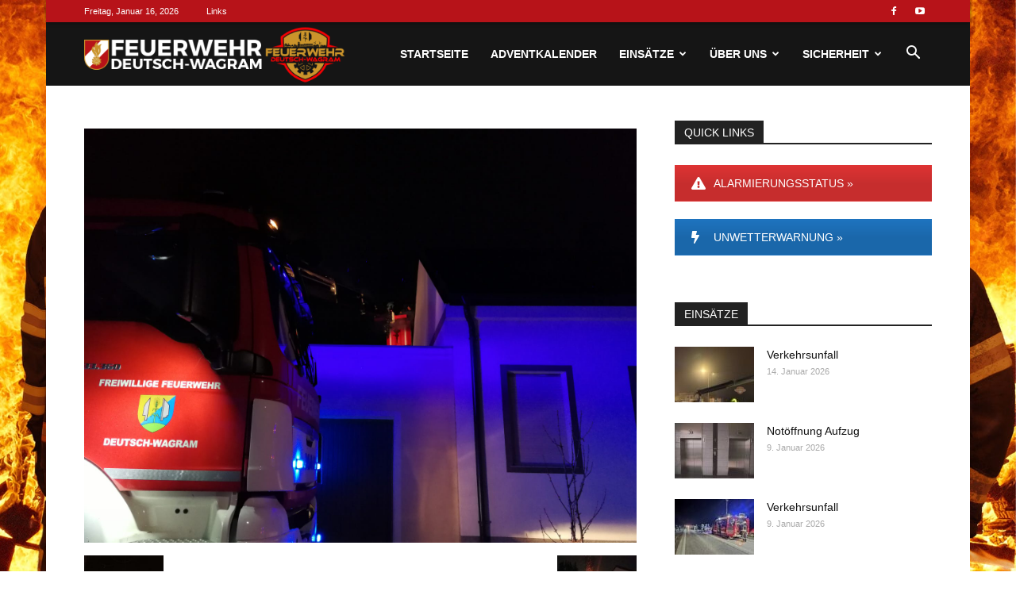

--- FILE ---
content_type: text/html; charset=UTF-8
request_url: https://www.ffdw.at/kaminbrand-2/whatsapp-image-2017-11-29-at-19-20-26/
body_size: 112548
content:
<!doctype html >
<!--[if IE 8]>    <html class="ie8" lang="en"> <![endif]-->
<!--[if IE 9]>    <html class="ie9" lang="en"> <![endif]-->
<!--[if gt IE 8]><!--> <html lang="de"> <!--<![endif]-->
<head>
    <title>- Feuerwehr Deutsch-Wagram</title>
    <meta charset="UTF-8" />
    <meta name="viewport" content="width=device-width, initial-scale=1.0">
    <link rel="pingback" href="https://www.ffdw.at/xmlrpc.php" />
    <meta name='robots' content='index, follow, max-image-preview:large, max-snippet:-1, max-video-preview:-1' />
	<style>img:is([sizes="auto" i], [sizes^="auto," i]) { contain-intrinsic-size: 3000px 1500px }</style>
	<link rel="icon" type="image/png" href="https://www.ffdw.at/wp-content/uploads/2016/11/feuerwehr-deutsch-wagram-favicon.png">
	<!-- This site is optimized with the Yoast SEO plugin v24.2 - https://yoast.com/wordpress/plugins/seo/ -->
	<link rel="canonical" href="https://www.ffdw.at/kaminbrand-2/whatsapp-image-2017-11-29-at-19-20-26/" />
	<meta property="og:locale" content="de_DE" />
	<meta property="og:type" content="article" />
	<meta property="og:title" content="- Feuerwehr Deutsch-Wagram" />
	<meta property="og:url" content="https://www.ffdw.at/kaminbrand-2/whatsapp-image-2017-11-29-at-19-20-26/" />
	<meta property="og:site_name" content="Feuerwehr Deutsch-Wagram" />
	<meta property="article:modified_time" content="2017-11-29T18:31:38+00:00" />
	<meta property="og:image" content="https://www.ffdw.at/kaminbrand-2/whatsapp-image-2017-11-29-at-19-20-26" />
	<meta property="og:image:width" content="1600" />
	<meta property="og:image:height" content="1200" />
	<meta property="og:image:type" content="image/jpeg" />
	<meta name="twitter:card" content="summary_large_image" />
	<script type="application/ld+json" class="yoast-schema-graph">{"@context":"https://schema.org","@graph":[{"@type":"WebPage","@id":"https://www.ffdw.at/kaminbrand-2/whatsapp-image-2017-11-29-at-19-20-26/","url":"https://www.ffdw.at/kaminbrand-2/whatsapp-image-2017-11-29-at-19-20-26/","name":"- Feuerwehr Deutsch-Wagram","isPartOf":{"@id":"https://www.ffdw.at/#website"},"primaryImageOfPage":{"@id":"https://www.ffdw.at/kaminbrand-2/whatsapp-image-2017-11-29-at-19-20-26/#primaryimage"},"image":{"@id":"https://www.ffdw.at/kaminbrand-2/whatsapp-image-2017-11-29-at-19-20-26/#primaryimage"},"thumbnailUrl":"https://www.ffdw.at/wp-content/uploads/2017/11/WhatsApp-Image-2017-11-29-at-19.20.26.jpeg","datePublished":"2017-11-29T18:31:06+00:00","dateModified":"2017-11-29T18:31:38+00:00","breadcrumb":{"@id":"https://www.ffdw.at/kaminbrand-2/whatsapp-image-2017-11-29-at-19-20-26/#breadcrumb"},"inLanguage":"de","potentialAction":[{"@type":"ReadAction","target":["https://www.ffdw.at/kaminbrand-2/whatsapp-image-2017-11-29-at-19-20-26/"]}]},{"@type":"ImageObject","inLanguage":"de","@id":"https://www.ffdw.at/kaminbrand-2/whatsapp-image-2017-11-29-at-19-20-26/#primaryimage","url":"https://www.ffdw.at/wp-content/uploads/2017/11/WhatsApp-Image-2017-11-29-at-19.20.26.jpeg","contentUrl":"https://www.ffdw.at/wp-content/uploads/2017/11/WhatsApp-Image-2017-11-29-at-19.20.26.jpeg","width":1600,"height":1200},{"@type":"BreadcrumbList","@id":"https://www.ffdw.at/kaminbrand-2/whatsapp-image-2017-11-29-at-19-20-26/#breadcrumb","itemListElement":[{"@type":"ListItem","position":1,"name":"Startseite","item":"https://www.ffdw.at/"},{"@type":"ListItem","position":2,"name":"Kaminbrand","item":"https://www.ffdw.at/kaminbrand-2/"}]},{"@type":"WebSite","@id":"https://www.ffdw.at/#website","url":"https://www.ffdw.at/","name":"Feuerwehr Deutsch-Wagram","description":"Bereit für den Einsatz","potentialAction":[{"@type":"SearchAction","target":{"@type":"EntryPoint","urlTemplate":"https://www.ffdw.at/?s={search_term_string}"},"query-input":{"@type":"PropertyValueSpecification","valueRequired":true,"valueName":"search_term_string"}}],"inLanguage":"de"}]}</script>
	<!-- / Yoast SEO plugin. -->


<link rel='dns-prefetch' href='//cdnjs.cloudflare.com' />
<link rel='dns-prefetch' href='//stats.wp.com' />
<link rel='dns-prefetch' href='//v0.wordpress.com' />
<link rel="alternate" type="application/rss+xml" title="Feuerwehr Deutsch-Wagram &raquo; Feed" href="https://www.ffdw.at/feed/" />
<link rel="alternate" type="application/rss+xml" title="Feuerwehr Deutsch-Wagram &raquo; Kommentar-Feed" href="https://www.ffdw.at/comments/feed/" />
<script type="text/javascript">
/* <![CDATA[ */
window._wpemojiSettings = {"baseUrl":"https:\/\/s.w.org\/images\/core\/emoji\/16.0.1\/72x72\/","ext":".png","svgUrl":"https:\/\/s.w.org\/images\/core\/emoji\/16.0.1\/svg\/","svgExt":".svg","source":{"concatemoji":"https:\/\/www.ffdw.at\/wp-includes\/js\/wp-emoji-release.min.js?ver=6.8.3"}};
/*! This file is auto-generated */
!function(s,n){var o,i,e;function c(e){try{var t={supportTests:e,timestamp:(new Date).valueOf()};sessionStorage.setItem(o,JSON.stringify(t))}catch(e){}}function p(e,t,n){e.clearRect(0,0,e.canvas.width,e.canvas.height),e.fillText(t,0,0);var t=new Uint32Array(e.getImageData(0,0,e.canvas.width,e.canvas.height).data),a=(e.clearRect(0,0,e.canvas.width,e.canvas.height),e.fillText(n,0,0),new Uint32Array(e.getImageData(0,0,e.canvas.width,e.canvas.height).data));return t.every(function(e,t){return e===a[t]})}function u(e,t){e.clearRect(0,0,e.canvas.width,e.canvas.height),e.fillText(t,0,0);for(var n=e.getImageData(16,16,1,1),a=0;a<n.data.length;a++)if(0!==n.data[a])return!1;return!0}function f(e,t,n,a){switch(t){case"flag":return n(e,"\ud83c\udff3\ufe0f\u200d\u26a7\ufe0f","\ud83c\udff3\ufe0f\u200b\u26a7\ufe0f")?!1:!n(e,"\ud83c\udde8\ud83c\uddf6","\ud83c\udde8\u200b\ud83c\uddf6")&&!n(e,"\ud83c\udff4\udb40\udc67\udb40\udc62\udb40\udc65\udb40\udc6e\udb40\udc67\udb40\udc7f","\ud83c\udff4\u200b\udb40\udc67\u200b\udb40\udc62\u200b\udb40\udc65\u200b\udb40\udc6e\u200b\udb40\udc67\u200b\udb40\udc7f");case"emoji":return!a(e,"\ud83e\udedf")}return!1}function g(e,t,n,a){var r="undefined"!=typeof WorkerGlobalScope&&self instanceof WorkerGlobalScope?new OffscreenCanvas(300,150):s.createElement("canvas"),o=r.getContext("2d",{willReadFrequently:!0}),i=(o.textBaseline="top",o.font="600 32px Arial",{});return e.forEach(function(e){i[e]=t(o,e,n,a)}),i}function t(e){var t=s.createElement("script");t.src=e,t.defer=!0,s.head.appendChild(t)}"undefined"!=typeof Promise&&(o="wpEmojiSettingsSupports",i=["flag","emoji"],n.supports={everything:!0,everythingExceptFlag:!0},e=new Promise(function(e){s.addEventListener("DOMContentLoaded",e,{once:!0})}),new Promise(function(t){var n=function(){try{var e=JSON.parse(sessionStorage.getItem(o));if("object"==typeof e&&"number"==typeof e.timestamp&&(new Date).valueOf()<e.timestamp+604800&&"object"==typeof e.supportTests)return e.supportTests}catch(e){}return null}();if(!n){if("undefined"!=typeof Worker&&"undefined"!=typeof OffscreenCanvas&&"undefined"!=typeof URL&&URL.createObjectURL&&"undefined"!=typeof Blob)try{var e="postMessage("+g.toString()+"("+[JSON.stringify(i),f.toString(),p.toString(),u.toString()].join(",")+"));",a=new Blob([e],{type:"text/javascript"}),r=new Worker(URL.createObjectURL(a),{name:"wpTestEmojiSupports"});return void(r.onmessage=function(e){c(n=e.data),r.terminate(),t(n)})}catch(e){}c(n=g(i,f,p,u))}t(n)}).then(function(e){for(var t in e)n.supports[t]=e[t],n.supports.everything=n.supports.everything&&n.supports[t],"flag"!==t&&(n.supports.everythingExceptFlag=n.supports.everythingExceptFlag&&n.supports[t]);n.supports.everythingExceptFlag=n.supports.everythingExceptFlag&&!n.supports.flag,n.DOMReady=!1,n.readyCallback=function(){n.DOMReady=!0}}).then(function(){return e}).then(function(){var e;n.supports.everything||(n.readyCallback(),(e=n.source||{}).concatemoji?t(e.concatemoji):e.wpemoji&&e.twemoji&&(t(e.twemoji),t(e.wpemoji)))}))}((window,document),window._wpemojiSettings);
/* ]]> */
</script>
<link rel='stylesheet' id='FFDW_STATISTIK_css-css' href='https://www.ffdw.at/wp-content/plugins/ffdw-statistik/assets/css/style.css?ver=6.8.3' type='text/css' media='all' />
<link rel='stylesheet' id='ffdw_kameraden_css-css' href='https://www.ffdw.at/wp-content/plugins/kameraden_liste/assets/css/style.css?ver=6.8.3' type='text/css' media='all' />
<style id='wp-emoji-styles-inline-css' type='text/css'>

	img.wp-smiley, img.emoji {
		display: inline !important;
		border: none !important;
		box-shadow: none !important;
		height: 1em !important;
		width: 1em !important;
		margin: 0 0.07em !important;
		vertical-align: -0.1em !important;
		background: none !important;
		padding: 0 !important;
	}
</style>
<link rel='stylesheet' id='wp-block-library-css' href='https://www.ffdw.at/wp-includes/css/dist/block-library/style.min.css?ver=6.8.3' type='text/css' media='all' />
<style id='classic-theme-styles-inline-css' type='text/css'>
/*! This file is auto-generated */
.wp-block-button__link{color:#fff;background-color:#32373c;border-radius:9999px;box-shadow:none;text-decoration:none;padding:calc(.667em + 2px) calc(1.333em + 2px);font-size:1.125em}.wp-block-file__button{background:#32373c;color:#fff;text-decoration:none}
</style>
<link rel='stylesheet' id='mediaelement-css' href='https://www.ffdw.at/wp-includes/js/mediaelement/mediaelementplayer-legacy.min.css?ver=4.2.17' type='text/css' media='all' />
<link rel='stylesheet' id='wp-mediaelement-css' href='https://www.ffdw.at/wp-includes/js/mediaelement/wp-mediaelement.min.css?ver=6.8.3' type='text/css' media='all' />
<style id='jetpack-sharing-buttons-style-inline-css' type='text/css'>
.jetpack-sharing-buttons__services-list{display:flex;flex-direction:row;flex-wrap:wrap;gap:0;list-style-type:none;margin:5px;padding:0}.jetpack-sharing-buttons__services-list.has-small-icon-size{font-size:12px}.jetpack-sharing-buttons__services-list.has-normal-icon-size{font-size:16px}.jetpack-sharing-buttons__services-list.has-large-icon-size{font-size:24px}.jetpack-sharing-buttons__services-list.has-huge-icon-size{font-size:36px}@media print{.jetpack-sharing-buttons__services-list{display:none!important}}.editor-styles-wrapper .wp-block-jetpack-sharing-buttons{gap:0;padding-inline-start:0}ul.jetpack-sharing-buttons__services-list.has-background{padding:1.25em 2.375em}
</style>
<style id='global-styles-inline-css' type='text/css'>
:root{--wp--preset--aspect-ratio--square: 1;--wp--preset--aspect-ratio--4-3: 4/3;--wp--preset--aspect-ratio--3-4: 3/4;--wp--preset--aspect-ratio--3-2: 3/2;--wp--preset--aspect-ratio--2-3: 2/3;--wp--preset--aspect-ratio--16-9: 16/9;--wp--preset--aspect-ratio--9-16: 9/16;--wp--preset--color--black: #000000;--wp--preset--color--cyan-bluish-gray: #abb8c3;--wp--preset--color--white: #ffffff;--wp--preset--color--pale-pink: #f78da7;--wp--preset--color--vivid-red: #cf2e2e;--wp--preset--color--luminous-vivid-orange: #ff6900;--wp--preset--color--luminous-vivid-amber: #fcb900;--wp--preset--color--light-green-cyan: #7bdcb5;--wp--preset--color--vivid-green-cyan: #00d084;--wp--preset--color--pale-cyan-blue: #8ed1fc;--wp--preset--color--vivid-cyan-blue: #0693e3;--wp--preset--color--vivid-purple: #9b51e0;--wp--preset--gradient--vivid-cyan-blue-to-vivid-purple: linear-gradient(135deg,rgba(6,147,227,1) 0%,rgb(155,81,224) 100%);--wp--preset--gradient--light-green-cyan-to-vivid-green-cyan: linear-gradient(135deg,rgb(122,220,180) 0%,rgb(0,208,130) 100%);--wp--preset--gradient--luminous-vivid-amber-to-luminous-vivid-orange: linear-gradient(135deg,rgba(252,185,0,1) 0%,rgba(255,105,0,1) 100%);--wp--preset--gradient--luminous-vivid-orange-to-vivid-red: linear-gradient(135deg,rgba(255,105,0,1) 0%,rgb(207,46,46) 100%);--wp--preset--gradient--very-light-gray-to-cyan-bluish-gray: linear-gradient(135deg,rgb(238,238,238) 0%,rgb(169,184,195) 100%);--wp--preset--gradient--cool-to-warm-spectrum: linear-gradient(135deg,rgb(74,234,220) 0%,rgb(151,120,209) 20%,rgb(207,42,186) 40%,rgb(238,44,130) 60%,rgb(251,105,98) 80%,rgb(254,248,76) 100%);--wp--preset--gradient--blush-light-purple: linear-gradient(135deg,rgb(255,206,236) 0%,rgb(152,150,240) 100%);--wp--preset--gradient--blush-bordeaux: linear-gradient(135deg,rgb(254,205,165) 0%,rgb(254,45,45) 50%,rgb(107,0,62) 100%);--wp--preset--gradient--luminous-dusk: linear-gradient(135deg,rgb(255,203,112) 0%,rgb(199,81,192) 50%,rgb(65,88,208) 100%);--wp--preset--gradient--pale-ocean: linear-gradient(135deg,rgb(255,245,203) 0%,rgb(182,227,212) 50%,rgb(51,167,181) 100%);--wp--preset--gradient--electric-grass: linear-gradient(135deg,rgb(202,248,128) 0%,rgb(113,206,126) 100%);--wp--preset--gradient--midnight: linear-gradient(135deg,rgb(2,3,129) 0%,rgb(40,116,252) 100%);--wp--preset--font-size--small: 13px;--wp--preset--font-size--medium: 20px;--wp--preset--font-size--large: 36px;--wp--preset--font-size--x-large: 42px;--wp--preset--spacing--20: 0.44rem;--wp--preset--spacing--30: 0.67rem;--wp--preset--spacing--40: 1rem;--wp--preset--spacing--50: 1.5rem;--wp--preset--spacing--60: 2.25rem;--wp--preset--spacing--70: 3.38rem;--wp--preset--spacing--80: 5.06rem;--wp--preset--shadow--natural: 6px 6px 9px rgba(0, 0, 0, 0.2);--wp--preset--shadow--deep: 12px 12px 50px rgba(0, 0, 0, 0.4);--wp--preset--shadow--sharp: 6px 6px 0px rgba(0, 0, 0, 0.2);--wp--preset--shadow--outlined: 6px 6px 0px -3px rgba(255, 255, 255, 1), 6px 6px rgba(0, 0, 0, 1);--wp--preset--shadow--crisp: 6px 6px 0px rgba(0, 0, 0, 1);}:where(.is-layout-flex){gap: 0.5em;}:where(.is-layout-grid){gap: 0.5em;}body .is-layout-flex{display: flex;}.is-layout-flex{flex-wrap: wrap;align-items: center;}.is-layout-flex > :is(*, div){margin: 0;}body .is-layout-grid{display: grid;}.is-layout-grid > :is(*, div){margin: 0;}:where(.wp-block-columns.is-layout-flex){gap: 2em;}:where(.wp-block-columns.is-layout-grid){gap: 2em;}:where(.wp-block-post-template.is-layout-flex){gap: 1.25em;}:where(.wp-block-post-template.is-layout-grid){gap: 1.25em;}.has-black-color{color: var(--wp--preset--color--black) !important;}.has-cyan-bluish-gray-color{color: var(--wp--preset--color--cyan-bluish-gray) !important;}.has-white-color{color: var(--wp--preset--color--white) !important;}.has-pale-pink-color{color: var(--wp--preset--color--pale-pink) !important;}.has-vivid-red-color{color: var(--wp--preset--color--vivid-red) !important;}.has-luminous-vivid-orange-color{color: var(--wp--preset--color--luminous-vivid-orange) !important;}.has-luminous-vivid-amber-color{color: var(--wp--preset--color--luminous-vivid-amber) !important;}.has-light-green-cyan-color{color: var(--wp--preset--color--light-green-cyan) !important;}.has-vivid-green-cyan-color{color: var(--wp--preset--color--vivid-green-cyan) !important;}.has-pale-cyan-blue-color{color: var(--wp--preset--color--pale-cyan-blue) !important;}.has-vivid-cyan-blue-color{color: var(--wp--preset--color--vivid-cyan-blue) !important;}.has-vivid-purple-color{color: var(--wp--preset--color--vivid-purple) !important;}.has-black-background-color{background-color: var(--wp--preset--color--black) !important;}.has-cyan-bluish-gray-background-color{background-color: var(--wp--preset--color--cyan-bluish-gray) !important;}.has-white-background-color{background-color: var(--wp--preset--color--white) !important;}.has-pale-pink-background-color{background-color: var(--wp--preset--color--pale-pink) !important;}.has-vivid-red-background-color{background-color: var(--wp--preset--color--vivid-red) !important;}.has-luminous-vivid-orange-background-color{background-color: var(--wp--preset--color--luminous-vivid-orange) !important;}.has-luminous-vivid-amber-background-color{background-color: var(--wp--preset--color--luminous-vivid-amber) !important;}.has-light-green-cyan-background-color{background-color: var(--wp--preset--color--light-green-cyan) !important;}.has-vivid-green-cyan-background-color{background-color: var(--wp--preset--color--vivid-green-cyan) !important;}.has-pale-cyan-blue-background-color{background-color: var(--wp--preset--color--pale-cyan-blue) !important;}.has-vivid-cyan-blue-background-color{background-color: var(--wp--preset--color--vivid-cyan-blue) !important;}.has-vivid-purple-background-color{background-color: var(--wp--preset--color--vivid-purple) !important;}.has-black-border-color{border-color: var(--wp--preset--color--black) !important;}.has-cyan-bluish-gray-border-color{border-color: var(--wp--preset--color--cyan-bluish-gray) !important;}.has-white-border-color{border-color: var(--wp--preset--color--white) !important;}.has-pale-pink-border-color{border-color: var(--wp--preset--color--pale-pink) !important;}.has-vivid-red-border-color{border-color: var(--wp--preset--color--vivid-red) !important;}.has-luminous-vivid-orange-border-color{border-color: var(--wp--preset--color--luminous-vivid-orange) !important;}.has-luminous-vivid-amber-border-color{border-color: var(--wp--preset--color--luminous-vivid-amber) !important;}.has-light-green-cyan-border-color{border-color: var(--wp--preset--color--light-green-cyan) !important;}.has-vivid-green-cyan-border-color{border-color: var(--wp--preset--color--vivid-green-cyan) !important;}.has-pale-cyan-blue-border-color{border-color: var(--wp--preset--color--pale-cyan-blue) !important;}.has-vivid-cyan-blue-border-color{border-color: var(--wp--preset--color--vivid-cyan-blue) !important;}.has-vivid-purple-border-color{border-color: var(--wp--preset--color--vivid-purple) !important;}.has-vivid-cyan-blue-to-vivid-purple-gradient-background{background: var(--wp--preset--gradient--vivid-cyan-blue-to-vivid-purple) !important;}.has-light-green-cyan-to-vivid-green-cyan-gradient-background{background: var(--wp--preset--gradient--light-green-cyan-to-vivid-green-cyan) !important;}.has-luminous-vivid-amber-to-luminous-vivid-orange-gradient-background{background: var(--wp--preset--gradient--luminous-vivid-amber-to-luminous-vivid-orange) !important;}.has-luminous-vivid-orange-to-vivid-red-gradient-background{background: var(--wp--preset--gradient--luminous-vivid-orange-to-vivid-red) !important;}.has-very-light-gray-to-cyan-bluish-gray-gradient-background{background: var(--wp--preset--gradient--very-light-gray-to-cyan-bluish-gray) !important;}.has-cool-to-warm-spectrum-gradient-background{background: var(--wp--preset--gradient--cool-to-warm-spectrum) !important;}.has-blush-light-purple-gradient-background{background: var(--wp--preset--gradient--blush-light-purple) !important;}.has-blush-bordeaux-gradient-background{background: var(--wp--preset--gradient--blush-bordeaux) !important;}.has-luminous-dusk-gradient-background{background: var(--wp--preset--gradient--luminous-dusk) !important;}.has-pale-ocean-gradient-background{background: var(--wp--preset--gradient--pale-ocean) !important;}.has-electric-grass-gradient-background{background: var(--wp--preset--gradient--electric-grass) !important;}.has-midnight-gradient-background{background: var(--wp--preset--gradient--midnight) !important;}.has-small-font-size{font-size: var(--wp--preset--font-size--small) !important;}.has-medium-font-size{font-size: var(--wp--preset--font-size--medium) !important;}.has-large-font-size{font-size: var(--wp--preset--font-size--large) !important;}.has-x-large-font-size{font-size: var(--wp--preset--font-size--x-large) !important;}
:where(.wp-block-post-template.is-layout-flex){gap: 1.25em;}:where(.wp-block-post-template.is-layout-grid){gap: 1.25em;}
:where(.wp-block-columns.is-layout-flex){gap: 2em;}:where(.wp-block-columns.is-layout-grid){gap: 2em;}
:root :where(.wp-block-pullquote){font-size: 1.5em;line-height: 1.6;}
</style>
<link rel='stylesheet' id='wpda_wpdp_public-css' href='https://www.ffdw.at/wp-content/plugins/wp-data-access/public/../assets/css/wpda_public.css?ver=5.5.29' type='text/css' media='all' />
<link rel='stylesheet' id='js_composer_front-css' href='https://www.ffdw.at/wp-content/plugins/js_composer/assets/css/js_composer.min.css?ver=6.9.0' type='text/css' media='all' />
<link rel='stylesheet' id='td-theme-css' href='https://www.ffdw.at/wp-content/themes/Newspaper/style.css?ver=9.1' type='text/css' media='all' />
<link rel='stylesheet' id='td-theme-child-css' href='https://www.ffdw.at/wp-content/themes/ffdw/style.css?ver=9.1c' type='text/css' media='all' />
<link rel='stylesheet' id='td-theme-demo-style-css' href='https://www.ffdw.at/wp-content/themes/Newspaper/includes/demos/sport/demo_style.css?ver=9.1' type='text/css' media='all' />
<script type="text/javascript" src="https://cdnjs.cloudflare.com/ajax/libs/Chart.js/3.4.1/chart.min.js?ver=6.8.3" id="FFDW_STATISTIK_jsChart-js"></script>
<script type="text/javascript" src="https://www.ffdw.at/wp-content/plugins/kameraden_liste/assets/js/check_input.js?ver=6.8.3" id="ffdw_kameraden_js-js"></script>
<script type="text/javascript" src="https://www.ffdw.at/wp-includes/js/jquery/jquery.min.js?ver=3.7.1" id="jquery-core-js"></script>
<script type="text/javascript" src="https://www.ffdw.at/wp-includes/js/jquery/jquery-migrate.min.js?ver=3.4.1" id="jquery-migrate-js"></script>
<script type="text/javascript" src="https://www.ffdw.at/wp-includes/js/underscore.min.js?ver=1.13.7" id="underscore-js"></script>
<script type="text/javascript" src="https://www.ffdw.at/wp-includes/js/backbone.min.js?ver=1.6.0" id="backbone-js"></script>
<script type="text/javascript" id="wp-api-request-js-extra">
/* <![CDATA[ */
var wpApiSettings = {"root":"https:\/\/www.ffdw.at\/wp-json\/","nonce":"04618fcf80","versionString":"wp\/v2\/"};
/* ]]> */
</script>
<script type="text/javascript" src="https://www.ffdw.at/wp-includes/js/api-request.min.js?ver=6.8.3" id="wp-api-request-js"></script>
<script type="text/javascript" src="https://www.ffdw.at/wp-includes/js/wp-api.min.js?ver=6.8.3" id="wp-api-js"></script>
<script type="text/javascript" id="wpda_rest_api-js-extra">
/* <![CDATA[ */
var wpdaApiSettings = {"path":"wpda"};
/* ]]> */
</script>
<script type="text/javascript" src="https://www.ffdw.at/wp-content/plugins/wp-data-access/public/../assets/js/wpda_rest_api.js?ver=5.5.29" id="wpda_rest_api-js"></script>
<script type="text/javascript" src="https://www.ffdw.at/wp-content/themes/ffdw/js/custom.js?ver=6.8.3" id="custom-js-js"></script>
<link rel="https://api.w.org/" href="https://www.ffdw.at/wp-json/" /><link rel="alternate" title="JSON" type="application/json" href="https://www.ffdw.at/wp-json/wp/v2/media/1942" /><link rel="EditURI" type="application/rsd+xml" title="RSD" href="https://www.ffdw.at/xmlrpc.php?rsd" />
<meta name="generator" content="WordPress 6.8.3" />
<link rel='shortlink' href='https://wp.me/a8AWTy-vk' />
<link rel="alternate" title="oEmbed (JSON)" type="application/json+oembed" href="https://www.ffdw.at/wp-json/oembed/1.0/embed?url=https%3A%2F%2Fwww.ffdw.at%2Fkaminbrand-2%2Fwhatsapp-image-2017-11-29-at-19-20-26%2F" />
<link rel="alternate" title="oEmbed (XML)" type="text/xml+oembed" href="https://www.ffdw.at/wp-json/oembed/1.0/embed?url=https%3A%2F%2Fwww.ffdw.at%2Fkaminbrand-2%2Fwhatsapp-image-2017-11-29-at-19-20-26%2F&#038;format=xml" />
	<style>img#wpstats{display:none}</style>
		<!--[if lt IE 9]><script src="https://cdnjs.cloudflare.com/ajax/libs/html5shiv/3.7.3/html5shiv.js"></script><![endif]-->
    <meta name="generator" content="Powered by WPBakery Page Builder - drag and drop page builder for WordPress."/>

<!-- JS generated by theme -->

<script>
    
    

	    var tdBlocksArray = []; //here we store all the items for the current page

	    //td_block class - each ajax block uses a object of this class for requests
	    function tdBlock() {
		    this.id = '';
		    this.block_type = 1; //block type id (1-234 etc)
		    this.atts = '';
		    this.td_column_number = '';
		    this.td_current_page = 1; //
		    this.post_count = 0; //from wp
		    this.found_posts = 0; //from wp
		    this.max_num_pages = 0; //from wp
		    this.td_filter_value = ''; //current live filter value
		    this.is_ajax_running = false;
		    this.td_user_action = ''; // load more or infinite loader (used by the animation)
		    this.header_color = '';
		    this.ajax_pagination_infinite_stop = ''; //show load more at page x
	    }


        // td_js_generator - mini detector
        (function(){
            var htmlTag = document.getElementsByTagName("html")[0];

	        if ( navigator.userAgent.indexOf("MSIE 10.0") > -1 ) {
                htmlTag.className += ' ie10';
            }

            if ( !!navigator.userAgent.match(/Trident.*rv\:11\./) ) {
                htmlTag.className += ' ie11';
            }

	        if ( navigator.userAgent.indexOf("Edge") > -1 ) {
                htmlTag.className += ' ieEdge';
            }

            if ( /(iPad|iPhone|iPod)/g.test(navigator.userAgent) ) {
                htmlTag.className += ' td-md-is-ios';
            }

            var user_agent = navigator.userAgent.toLowerCase();
            if ( user_agent.indexOf("android") > -1 ) {
                htmlTag.className += ' td-md-is-android';
            }

            if ( -1 !== navigator.userAgent.indexOf('Mac OS X')  ) {
                htmlTag.className += ' td-md-is-os-x';
            }

            if ( /chrom(e|ium)/.test(navigator.userAgent.toLowerCase()) ) {
               htmlTag.className += ' td-md-is-chrome';
            }

            if ( -1 !== navigator.userAgent.indexOf('Firefox') ) {
                htmlTag.className += ' td-md-is-firefox';
            }

            if ( -1 !== navigator.userAgent.indexOf('Safari') && -1 === navigator.userAgent.indexOf('Chrome') ) {
                htmlTag.className += ' td-md-is-safari';
            }

            if( -1 !== navigator.userAgent.indexOf('IEMobile') ){
                htmlTag.className += ' td-md-is-iemobile';
            }

        })();




        var tdLocalCache = {};

        ( function () {
            "use strict";

            tdLocalCache = {
                data: {},
                remove: function (resource_id) {
                    delete tdLocalCache.data[resource_id];
                },
                exist: function (resource_id) {
                    return tdLocalCache.data.hasOwnProperty(resource_id) && tdLocalCache.data[resource_id] !== null;
                },
                get: function (resource_id) {
                    return tdLocalCache.data[resource_id];
                },
                set: function (resource_id, cachedData) {
                    tdLocalCache.remove(resource_id);
                    tdLocalCache.data[resource_id] = cachedData;
                }
            };
        })();

    
    
var td_viewport_interval_list=[{"limitBottom":767,"sidebarWidth":228},{"limitBottom":1018,"sidebarWidth":300},{"limitBottom":1140,"sidebarWidth":324}];
var td_animation_stack_effect="type0";
var tds_animation_stack=true;
var td_animation_stack_specific_selectors=".entry-thumb, img";
var td_animation_stack_general_selectors=".td-animation-stack img, .td-animation-stack .entry-thumb, .post img";
var td_ajax_url="https:\/\/www.ffdw.at\/wp-admin\/admin-ajax.php?td_theme_name=Newspaper&v=9.1";
var td_get_template_directory_uri="https:\/\/www.ffdw.at\/wp-content\/themes\/Newspaper";
var tds_snap_menu="smart_snap_always";
var tds_logo_on_sticky="";
var tds_header_style="6";
var td_please_wait="Bitte warten...";
var td_email_user_pass_incorrect="Benutzername oder Passwort falsch!";
var td_email_user_incorrect="Email oder Benutzername falsch!";
var td_email_incorrect="E-Mail nicht korrekt!";
var tds_more_articles_on_post_enable="";
var tds_more_articles_on_post_time_to_wait="";
var tds_more_articles_on_post_pages_distance_from_top=0;
var tds_theme_color_site_wide="#b71319";
var tds_smart_sidebar="enabled";
var tdThemeName="Newspaper";
var td_magnific_popup_translation_tPrev="Vorherige (Pfeiltaste links)";
var td_magnific_popup_translation_tNext="Weiter (rechte Pfeiltaste)";
var td_magnific_popup_translation_tCounter="%curr% von %total%";
var td_magnific_popup_translation_ajax_tError="Der Inhalt von %url% konnte nicht geladen werden.";
var td_magnific_popup_translation_image_tError="Das Bild #%curr% konnte nicht geladen werden.";
var tdDateNamesI18n={"month_names":["Januar","Februar","M\u00e4rz","April","Mai","Juni","Juli","August","September","Oktober","November","Dezember"],"month_names_short":["Jan.","Feb.","M\u00e4rz","Apr.","Mai","Juni","Juli","Aug.","Sep.","Okt.","Nov.","Dez."],"day_names":["Sonntag","Montag","Dienstag","Mittwoch","Donnerstag","Freitag","Samstag"],"day_names_short":["So.","Mo.","Di.","Mi.","Do.","Fr.","Sa."]};
var td_ad_background_click_link="";
var td_ad_background_click_target="";
</script>


<!-- Header style compiled by theme -->

<style>
    

.td-header-wrap .black-menu .sf-menu > .current-menu-item > a,
    .td-header-wrap .black-menu .sf-menu > .current-menu-ancestor > a,
    .td-header-wrap .black-menu .sf-menu > .current-category-ancestor > a,
    .td-header-wrap .black-menu .sf-menu > li > a:hover,
    .td-header-wrap .black-menu .sf-menu > .sfHover > a,
    .td-header-style-12 .td-header-menu-wrap-full,
    .sf-menu > .current-menu-item > a:after,
    .sf-menu > .current-menu-ancestor > a:after,
    .sf-menu > .current-category-ancestor > a:after,
    .sf-menu > li:hover > a:after,
    .sf-menu > .sfHover > a:after,
    .td-header-style-12 .td-affix,
    .header-search-wrap .td-drop-down-search:after,
    .header-search-wrap .td-drop-down-search .btn:hover,
    input[type=submit]:hover,
    .td-read-more a,
    .td-post-category:hover,
    .td-grid-style-1.td-hover-1 .td-big-grid-post:hover .td-post-category,
    .td-grid-style-5.td-hover-1 .td-big-grid-post:hover .td-post-category,
    .td_top_authors .td-active .td-author-post-count,
    .td_top_authors .td-active .td-author-comments-count,
    .td_top_authors .td_mod_wrap:hover .td-author-post-count,
    .td_top_authors .td_mod_wrap:hover .td-author-comments-count,
    .td-404-sub-sub-title a:hover,
    .td-search-form-widget .wpb_button:hover,
    .td-rating-bar-wrap div,
    .td_category_template_3 .td-current-sub-category,
    .dropcap,
    .td_wrapper_video_playlist .td_video_controls_playlist_wrapper,
    .wpb_default,
    .wpb_default:hover,
    .td-left-smart-list:hover,
    .td-right-smart-list:hover,
    .woocommerce-checkout .woocommerce input.button:hover,
    .woocommerce-page .woocommerce a.button:hover,
    .woocommerce-account div.woocommerce .button:hover,
    #bbpress-forums button:hover,
    .bbp_widget_login .button:hover,
    .td-footer-wrapper .td-post-category,
    .td-footer-wrapper .widget_product_search input[type="submit"]:hover,
    .woocommerce .product a.button:hover,
    .woocommerce .product #respond input#submit:hover,
    .woocommerce .checkout input#place_order:hover,
    .woocommerce .woocommerce.widget .button:hover,
    .single-product .product .summary .cart .button:hover,
    .woocommerce-cart .woocommerce table.cart .button:hover,
    .woocommerce-cart .woocommerce .shipping-calculator-form .button:hover,
    .td-next-prev-wrap a:hover,
    .td-load-more-wrap a:hover,
    .td-post-small-box a:hover,
    .page-nav .current,
    .page-nav:first-child > div,
    .td_category_template_8 .td-category-header .td-category a.td-current-sub-category,
    .td_category_template_4 .td-category-siblings .td-category a:hover,
    #bbpress-forums .bbp-pagination .current,
    #bbpress-forums #bbp-single-user-details #bbp-user-navigation li.current a,
    .td-theme-slider:hover .slide-meta-cat a,
    a.vc_btn-black:hover,
    .td-trending-now-wrapper:hover .td-trending-now-title,
    .td-scroll-up,
    .td-smart-list-button:hover,
    .td-weather-information:before,
    .td-weather-week:before,
    .td_block_exchange .td-exchange-header:before,
    .td_block_big_grid_9.td-grid-style-1 .td-post-category,
    .td_block_big_grid_9.td-grid-style-5 .td-post-category,
    .td-grid-style-6.td-hover-1 .td-module-thumb:after,
    .td-pulldown-syle-2 .td-subcat-dropdown ul:after,
    .td_block_template_9 .td-block-title:after,
    .td_block_template_15 .td-block-title:before,
    div.wpforms-container .wpforms-form div.wpforms-submit-container button[type=submit] {
        background-color: #b71319;
    }

    .td_block_template_4 .td-related-title .td-cur-simple-item:before {
        border-color: #b71319 transparent transparent transparent !important;
    }

    .woocommerce .woocommerce-message .button:hover,
    .woocommerce .woocommerce-error .button:hover,
    .woocommerce .woocommerce-info .button:hover {
        background-color: #b71319 !important;
    }
    
    
    .td_block_template_4 .td-related-title .td-cur-simple-item,
    .td_block_template_3 .td-related-title .td-cur-simple-item,
    .td_block_template_9 .td-related-title:after {
        background-color: #b71319;
    }

    .woocommerce .product .onsale,
    .woocommerce.widget .ui-slider .ui-slider-handle {
        background: none #b71319;
    }

    .woocommerce.widget.widget_layered_nav_filters ul li a {
        background: none repeat scroll 0 0 #b71319 !important;
    }

    a,
    cite a:hover,
    .td_mega_menu_sub_cats .cur-sub-cat,
    .td-mega-span h3 a:hover,
    .td_mod_mega_menu:hover .entry-title a,
    .header-search-wrap .result-msg a:hover,
    .td-header-top-menu .td-drop-down-search .td_module_wrap:hover .entry-title a,
    .td-header-top-menu .td-icon-search:hover,
    .td-header-wrap .result-msg a:hover,
    .top-header-menu li a:hover,
    .top-header-menu .current-menu-item > a,
    .top-header-menu .current-menu-ancestor > a,
    .top-header-menu .current-category-ancestor > a,
    .td-social-icon-wrap > a:hover,
    .td-header-sp-top-widget .td-social-icon-wrap a:hover,
    .td-page-content blockquote p,
    .td-post-content blockquote p,
    .mce-content-body blockquote p,
    .comment-content blockquote p,
    .wpb_text_column blockquote p,
    .td_block_text_with_title blockquote p,
    .td_module_wrap:hover .entry-title a,
    .td-subcat-filter .td-subcat-list a:hover,
    .td-subcat-filter .td-subcat-dropdown a:hover,
    .td_quote_on_blocks,
    .dropcap2,
    .dropcap3,
    .td_top_authors .td-active .td-authors-name a,
    .td_top_authors .td_mod_wrap:hover .td-authors-name a,
    .td-post-next-prev-content a:hover,
    .author-box-wrap .td-author-social a:hover,
    .td-author-name a:hover,
    .td-author-url a:hover,
    .td_mod_related_posts:hover h3 > a,
    .td-post-template-11 .td-related-title .td-related-left:hover,
    .td-post-template-11 .td-related-title .td-related-right:hover,
    .td-post-template-11 .td-related-title .td-cur-simple-item,
    .td-post-template-11 .td_block_related_posts .td-next-prev-wrap a:hover,
    .comment-reply-link:hover,
    .logged-in-as a:hover,
    #cancel-comment-reply-link:hover,
    .td-search-query,
    .td-category-header .td-pulldown-category-filter-link:hover,
    .td-category-siblings .td-subcat-dropdown a:hover,
    .td-category-siblings .td-subcat-dropdown a.td-current-sub-category,
    .widget a:hover,
    .td_wp_recentcomments a:hover,
    .archive .widget_archive .current,
    .archive .widget_archive .current a,
    .widget_calendar tfoot a:hover,
    .woocommerce a.added_to_cart:hover,
    .woocommerce-account .woocommerce-MyAccount-navigation a:hover,
    #bbpress-forums li.bbp-header .bbp-reply-content span a:hover,
    #bbpress-forums .bbp-forum-freshness a:hover,
    #bbpress-forums .bbp-topic-freshness a:hover,
    #bbpress-forums .bbp-forums-list li a:hover,
    #bbpress-forums .bbp-forum-title:hover,
    #bbpress-forums .bbp-topic-permalink:hover,
    #bbpress-forums .bbp-topic-started-by a:hover,
    #bbpress-forums .bbp-topic-started-in a:hover,
    #bbpress-forums .bbp-body .super-sticky li.bbp-topic-title .bbp-topic-permalink,
    #bbpress-forums .bbp-body .sticky li.bbp-topic-title .bbp-topic-permalink,
    .widget_display_replies .bbp-author-name,
    .widget_display_topics .bbp-author-name,
    .footer-text-wrap .footer-email-wrap a,
    .td-subfooter-menu li a:hover,
    .footer-social-wrap a:hover,
    a.vc_btn-black:hover,
    .td-smart-list-dropdown-wrap .td-smart-list-button:hover,
    .td_module_17 .td-read-more a:hover,
    .td_module_18 .td-read-more a:hover,
    .td_module_19 .td-post-author-name a:hover,
    .td-instagram-user a,
    .td-pulldown-syle-2 .td-subcat-dropdown:hover .td-subcat-more span,
    .td-pulldown-syle-2 .td-subcat-dropdown:hover .td-subcat-more i,
    .td-pulldown-syle-3 .td-subcat-dropdown:hover .td-subcat-more span,
    .td-pulldown-syle-3 .td-subcat-dropdown:hover .td-subcat-more i,
    .td-block-title-wrap .td-wrapper-pulldown-filter .td-pulldown-filter-display-option:hover,
    .td-block-title-wrap .td-wrapper-pulldown-filter .td-pulldown-filter-display-option:hover i,
    .td-block-title-wrap .td-wrapper-pulldown-filter .td-pulldown-filter-link:hover,
    .td-block-title-wrap .td-wrapper-pulldown-filter .td-pulldown-filter-item .td-cur-simple-item,
    .td_block_template_2 .td-related-title .td-cur-simple-item,
    .td_block_template_5 .td-related-title .td-cur-simple-item,
    .td_block_template_6 .td-related-title .td-cur-simple-item,
    .td_block_template_7 .td-related-title .td-cur-simple-item,
    .td_block_template_8 .td-related-title .td-cur-simple-item,
    .td_block_template_9 .td-related-title .td-cur-simple-item,
    .td_block_template_10 .td-related-title .td-cur-simple-item,
    .td_block_template_11 .td-related-title .td-cur-simple-item,
    .td_block_template_12 .td-related-title .td-cur-simple-item,
    .td_block_template_13 .td-related-title .td-cur-simple-item,
    .td_block_template_14 .td-related-title .td-cur-simple-item,
    .td_block_template_15 .td-related-title .td-cur-simple-item,
    .td_block_template_16 .td-related-title .td-cur-simple-item,
    .td_block_template_17 .td-related-title .td-cur-simple-item,
    .td-theme-wrap .sf-menu ul .td-menu-item > a:hover,
    .td-theme-wrap .sf-menu ul .sfHover > a,
    .td-theme-wrap .sf-menu ul .current-menu-ancestor > a,
    .td-theme-wrap .sf-menu ul .current-category-ancestor > a,
    .td-theme-wrap .sf-menu ul .current-menu-item > a,
    .td_outlined_btn {
        color: #b71319;
    }

    a.vc_btn-black.vc_btn_square_outlined:hover,
    a.vc_btn-black.vc_btn_outlined:hover,
    .td-mega-menu-page .wpb_content_element ul li a:hover,
    .td-theme-wrap .td-aj-search-results .td_module_wrap:hover .entry-title a,
    .td-theme-wrap .header-search-wrap .result-msg a:hover {
        color: #b71319 !important;
    }

    .td-next-prev-wrap a:hover,
    .td-load-more-wrap a:hover,
    .td-post-small-box a:hover,
    .page-nav .current,
    .page-nav:first-child > div,
    .td_category_template_8 .td-category-header .td-category a.td-current-sub-category,
    .td_category_template_4 .td-category-siblings .td-category a:hover,
    #bbpress-forums .bbp-pagination .current,
    .post .td_quote_box,
    .page .td_quote_box,
    a.vc_btn-black:hover,
    .td_block_template_5 .td-block-title > *,
    .td_outlined_btn {
        border-color: #b71319;
    }

    .td_wrapper_video_playlist .td_video_currently_playing:after {
        border-color: #b71319 !important;
    }

    .header-search-wrap .td-drop-down-search:before {
        border-color: transparent transparent #b71319 transparent;
    }

    .block-title > span,
    .block-title > a,
    .block-title > label,
    .widgettitle,
    .widgettitle:after,
    .td-trending-now-title,
    .td-trending-now-wrapper:hover .td-trending-now-title,
    .wpb_tabs li.ui-tabs-active a,
    .wpb_tabs li:hover a,
    .vc_tta-container .vc_tta-color-grey.vc_tta-tabs-position-top.vc_tta-style-classic .vc_tta-tabs-container .vc_tta-tab.vc_active > a,
    .vc_tta-container .vc_tta-color-grey.vc_tta-tabs-position-top.vc_tta-style-classic .vc_tta-tabs-container .vc_tta-tab:hover > a,
    .td_block_template_1 .td-related-title .td-cur-simple-item,
    .woocommerce .product .products h2:not(.woocommerce-loop-product__title),
    .td-subcat-filter .td-subcat-dropdown:hover .td-subcat-more, 
    .td_3D_btn,
    .td_shadow_btn,
    .td_default_btn,
    .td_round_btn, 
    .td_outlined_btn:hover {
    	background-color: #b71319;
    }

    .woocommerce div.product .woocommerce-tabs ul.tabs li.active {
    	background-color: #b71319 !important;
    }

    .block-title,
    .td_block_template_1 .td-related-title,
    .wpb_tabs .wpb_tabs_nav,
    .vc_tta-container .vc_tta-color-grey.vc_tta-tabs-position-top.vc_tta-style-classic .vc_tta-tabs-container,
    .woocommerce div.product .woocommerce-tabs ul.tabs:before {
        border-color: #b71319;
    }
    .td_block_wrap .td-subcat-item a.td-cur-simple-item {
	    color: #b71319;
	}


    
    .td-grid-style-4 .entry-title
    {
        background-color: rgba(183, 19, 25, 0.7);
    }

    
    .block-title > span,
    .block-title > span > a,
    .block-title > a,
    .block-title > label,
    .widgettitle,
    .widgettitle:after,
    .td-trending-now-title,
    .td-trending-now-wrapper:hover .td-trending-now-title,
    .wpb_tabs li.ui-tabs-active a,
    .wpb_tabs li:hover a,
    .vc_tta-container .vc_tta-color-grey.vc_tta-tabs-position-top.vc_tta-style-classic .vc_tta-tabs-container .vc_tta-tab.vc_active > a,
    .vc_tta-container .vc_tta-color-grey.vc_tta-tabs-position-top.vc_tta-style-classic .vc_tta-tabs-container .vc_tta-tab:hover > a,
    .td_block_template_1 .td-related-title .td-cur-simple-item,
    .woocommerce .product .products h2:not(.woocommerce-loop-product__title),
    .td-subcat-filter .td-subcat-dropdown:hover .td-subcat-more,
    .td-weather-information:before,
    .td-weather-week:before,
    .td_block_exchange .td-exchange-header:before,
    .td-theme-wrap .td_block_template_3 .td-block-title > *,
    .td-theme-wrap .td_block_template_4 .td-block-title > *,
    .td-theme-wrap .td_block_template_7 .td-block-title > *,
    .td-theme-wrap .td_block_template_9 .td-block-title:after,
    .td-theme-wrap .td_block_template_10 .td-block-title::before,
    .td-theme-wrap .td_block_template_11 .td-block-title::before,
    .td-theme-wrap .td_block_template_11 .td-block-title::after,
    .td-theme-wrap .td_block_template_14 .td-block-title,
    .td-theme-wrap .td_block_template_15 .td-block-title:before,
    .td-theme-wrap .td_block_template_17 .td-block-title:before {
        background-color: #222222;
    }

    .woocommerce div.product .woocommerce-tabs ul.tabs li.active {
    	background-color: #222222 !important;
    }

    .block-title,
    .td_block_template_1 .td-related-title,
    .wpb_tabs .wpb_tabs_nav,
    .vc_tta-container .vc_tta-color-grey.vc_tta-tabs-position-top.vc_tta-style-classic .vc_tta-tabs-container,
    .woocommerce div.product .woocommerce-tabs ul.tabs:before,
    .td-theme-wrap .td_block_template_5 .td-block-title > *,
    .td-theme-wrap .td_block_template_17 .td-block-title,
    .td-theme-wrap .td_block_template_17 .td-block-title::before {
        border-color: #222222;
    }

    .td-theme-wrap .td_block_template_4 .td-block-title > *:before,
    .td-theme-wrap .td_block_template_17 .td-block-title::after {
        border-color: #222222 transparent transparent transparent;
    }
    
    .td-theme-wrap .td_block_template_4 .td-related-title .td-cur-simple-item:before {
        border-color: #222222 transparent transparent transparent !important;
    }

    
    .td-header-wrap .td-header-top-menu-full,
    .td-header-wrap .top-header-menu .sub-menu {
        background-color: #b71319;
    }
    .td-header-style-8 .td-header-top-menu-full {
        background-color: transparent;
    }
    .td-header-style-8 .td-header-top-menu-full .td-header-top-menu {
        background-color: #b71319;
        padding-left: 15px;
        padding-right: 15px;
    }

    .td-header-wrap .td-header-top-menu-full .td-header-top-menu,
    .td-header-wrap .td-header-top-menu-full {
        border-bottom: none;
    }


    
    .td-header-top-menu,
    .td-header-top-menu a,
    .td-header-wrap .td-header-top-menu-full .td-header-top-menu,
    .td-header-wrap .td-header-top-menu-full a,
    .td-header-style-8 .td-header-top-menu,
    .td-header-style-8 .td-header-top-menu a,
    .td-header-top-menu .td-drop-down-search .entry-title a {
        color: #ffffff;
    }

    
    .top-header-menu .current-menu-item > a,
    .top-header-menu .current-menu-ancestor > a,
    .top-header-menu .current-category-ancestor > a,
    .top-header-menu li a:hover,
    .td-header-sp-top-widget .td-icon-search:hover {
        color: #000000;
    }

    
    .td-header-wrap .td-header-sp-top-widget .td-icon-font,
    .td-header-style-7 .td-header-top-menu .td-social-icon-wrap .td-icon-font {
        color: #ffffff;
    }

    
    .td-header-wrap .td-header-sp-top-widget i.td-icon-font:hover {
        color: #000000;
    }


    
    .sf-menu > .current-menu-item > a:after,
    .sf-menu > .current-menu-ancestor > a:after,
    .sf-menu > .current-category-ancestor > a:after,
    .sf-menu > li:hover > a:after,
    .sf-menu > .sfHover > a:after,
    .td_block_mega_menu .td-next-prev-wrap a:hover,
    .td-mega-span .td-post-category:hover,
    .td-header-wrap .black-menu .sf-menu > li > a:hover,
    .td-header-wrap .black-menu .sf-menu > .current-menu-ancestor > a,
    .td-header-wrap .black-menu .sf-menu > .sfHover > a,
    .header-search-wrap .td-drop-down-search:after,
    .header-search-wrap .td-drop-down-search .btn:hover,
    .td-header-wrap .black-menu .sf-menu > .current-menu-item > a,
    .td-header-wrap .black-menu .sf-menu > .current-menu-ancestor > a,
    .td-header-wrap .black-menu .sf-menu > .current-category-ancestor > a {
        background-color: #b71319;
    }


    .td_block_mega_menu .td-next-prev-wrap a:hover {
        border-color: #b71319;
    }

    .header-search-wrap .td-drop-down-search:before {
        border-color: transparent transparent #b71319 transparent;
    }

    .td_mega_menu_sub_cats .cur-sub-cat,
    .td_mod_mega_menu:hover .entry-title a,
    .td-theme-wrap .sf-menu ul .td-menu-item > a:hover,
    .td-theme-wrap .sf-menu ul .sfHover > a,
    .td-theme-wrap .sf-menu ul .current-menu-ancestor > a,
    .td-theme-wrap .sf-menu ul .current-category-ancestor > a,
    .td-theme-wrap .sf-menu ul .current-menu-item > a {
        color: #b71319;
    }
    
    
    
    .td-theme-wrap .sf-menu .td-normal-menu .td-menu-item > a:hover,
    .td-theme-wrap .sf-menu .td-normal-menu .sfHover > a,
    .td-theme-wrap .sf-menu .td-normal-menu .current-menu-ancestor > a,
    .td-theme-wrap .sf-menu .td-normal-menu .current-category-ancestor > a,
    .td-theme-wrap .sf-menu .td-normal-menu .current-menu-item > a {
        color: #b71319;
    }

    
    .td-theme-wrap .td_mod_mega_menu:hover .entry-title a,
    .td-theme-wrap .sf-menu .td_mega_menu_sub_cats .cur-sub-cat {
        color: #b71319;
    }
    .td-theme-wrap .sf-menu .td-mega-menu .td-post-category:hover,
    .td-theme-wrap .td-mega-menu .td-next-prev-wrap a:hover {
        background-color: #b71319;
    }
    .td-theme-wrap .td-mega-menu .td-next-prev-wrap a:hover {
        border-color: #b71319;
    }

    
    .td-menu-background:before,
    .td-search-background:before {
        background: #000000;
        background: -moz-linear-gradient(top, #000000 0%, #000000 100%);
        background: -webkit-gradient(left top, left bottom, color-stop(0%, #000000), color-stop(100%, #000000));
        background: -webkit-linear-gradient(top, #000000 0%, #000000 100%);
        background: -o-linear-gradient(top, #000000 0%, #000000 100%);
        background: -ms-linear-gradient(top, #000000 0%, #000000 100%);
        background: linear-gradient(to bottom, #000000 0%, #000000 100%);
        filter: progid:DXImageTransform.Microsoft.gradient( startColorstr='#000000', endColorstr='#000000', GradientType=0 );
    }

    
    .td-mobile-content .current-menu-item > a,
    .td-mobile-content .current-menu-ancestor > a,
    .td-mobile-content .current-category-ancestor > a,
    #td-mobile-nav .td-menu-login-section a:hover,
    #td-mobile-nav .td-register-section a:hover,
    #td-mobile-nav .td-menu-socials-wrap a:hover i,
    .td-search-close a:hover i {
        color: #b71319;
    }

    
    ul.sf-menu > .td-menu-item > a,
    .td-theme-wrap .td-header-menu-social {
        line-height:80px;
	
    }
    
    @media (min-width: 768px) {
        .td-header-style-4 .td-main-menu-logo img,
        .td-header-style-5 .td-main-menu-logo img,
        .td-header-style-6 .td-main-menu-logo img,
        .td-header-style-7 .td-header-sp-logo img,
        .td-header-style-12 .td-main-menu-logo img {
            max-height: 80px;
        }
        .td-header-style-4 .td-main-menu-logo,
        .td-header-style-5 .td-main-menu-logo,
        .td-header-style-6 .td-main-menu-logo,
        .td-header-style-7 .td-header-sp-logo,
        .td-header-style-12 .td-main-menu-logo {
            height: 80px;
        }
        .td-header-style-4 .td-main-menu-logo a,
        .td-header-style-5 .td-main-menu-logo a,
        .td-header-style-6 .td-main-menu-logo a,
        .td-header-style-7 .td-header-sp-logo a,
        .td-header-style-7 .td-header-sp-logo img,
        .td-header-style-12 .td-main-menu-logo a,
        .td-header-style-12 .td-header-menu-wrap .sf-menu > li > a {
            line-height: 80px;
        }
        .td-header-style-7 .sf-menu,
        .td-header-style-7 .td-header-menu-social {
            margin-top: 0;
        }
        .td-header-style-7 #td-top-search {
            top: 0;
            bottom: 0;
        }
        .td-header-wrap .header-search-wrap #td-header-search-button .td-icon-search {
            line-height: 80px;
        }
    }
</style>

		<style type="text/css" id="wp-custom-css">
			.wpb_singleimage_heading {
	display: none;
}

.ffdw_mannschaft {
	margin-bottom: 30px !important;
	border-bottom: 1px solid;
	border-color: #d7d7d7; 
}

.ffdw_mannschaft_text {
	margin-bottom: 3px;
}

.td-header-menu {

}

.ffdw_menu_links, .ffdw_menu_logo, .ffdw_menu_rechts {
	float: right;
  position: relative;
  right: 10%; /* or right 50% */
  text-align: left;
}

.ffdw_menu_links, .ffdw_menu_logo{
	
	margin-left: 50px;
}

.ffdw_menu_logo img{
	height: auto;
	max-height: 134px;
}

@media only screen and (max-width: 767px) {
	.ffdw_menu_logo img{
	display: none;
}
}


.td-header-menu-wrap   {
	height: 80px !important;
}

.aktive-feuerwehrmitglieder .tdm-mobile-full, .kommando .tdm-mobile-full, .sachbearbeiter .tdm-mobile-full, .chargen .tdm-mobile-full, .fachchargen .tdm-mobile-full, .reservisten .tdm-mobile-full, .in-gedenken .tdm-mobile-full {
    max-height:250px !important;
    background-size:contain;
}

.td-boxed-layout .td-container-wrap.td-main-page-wrap {
	overflow: unset !important;
}

/* KAMERADENLISTE */


		</style>
		<noscript><style> .wpb_animate_when_almost_visible { opacity: 1; }</style></noscript></head>

<body class="attachment wp-singular attachment-template-default single single-attachment postid-1942 attachmentid-1942 attachment-jpeg wp-theme-Newspaper wp-child-theme-ffdw whatsapp-image-2017-11-29-at-19-20-26 global-block-template-1 td-sport-stack wpb-js-composer js-comp-ver-6.9.0 vc_responsive td-animation-stack-type0 td-boxed-layout" itemscope="itemscope" itemtype="https://schema.org/WebPage">

        <div class="td-scroll-up"><i class="td-icon-menu-up"></i></div>
    
    <div class="td-menu-background"></div>
<div id="td-mobile-nav">
    <div class="td-mobile-container">
        <!-- mobile menu top section -->
        <div class="td-menu-socials-wrap">
            <!-- socials -->
            <div class="td-menu-socials">
                
        <span class="td-social-icon-wrap">
            <a target="_blank" href="https://www.facebook.com/FeuerwehrDeutschWagram" title="Facebook">
                <i class="td-icon-font td-icon-facebook"></i>
            </a>
        </span>
        <span class="td-social-icon-wrap">
            <a target="_blank" href="https://www.youtube.com/watch?v=sYPY_XMW75g" title="Youtube">
                <i class="td-icon-font td-icon-youtube"></i>
            </a>
        </span>            </div>
            <!-- close button -->
            <div class="td-mobile-close">
                <a href="#"><i class="td-icon-close-mobile"></i></a>
            </div>
        </div>

        <!-- login section -->
        
        <!-- menu section -->
        <div class="td-mobile-content">
            <div class="menu-hauptmenue-container"><ul id="menu-hauptmenue" class="td-mobile-main-menu"><li id="menu-item-41" class="menu-item menu-item-type-post_type menu-item-object-page menu-item-home menu-item-first menu-item-41"><a href="https://www.ffdw.at/">Startseite</a></li>
<li id="menu-item-14355" class="menu-item menu-item-type-post_type menu-item-object-page menu-item-14355"><a href="https://www.ffdw.at/feuerwehr-deutsch-wagram/adventkalender/">Adventkalender</a></li>
<li id="menu-item-39" class="menu-item menu-item-type-post_type menu-item-object-page menu-item-has-children menu-item-39"><a href="https://www.ffdw.at/einsaetze/">Einsätze<i class="td-icon-menu-right td-element-after"></i></a>
<ul class="sub-menu">
	<li id="menu-item-40" class="menu-item menu-item-type-post_type menu-item-object-page menu-item-40"><a href="https://www.ffdw.at/aktuelles/">Aktuelles</a></li>
	<li id="menu-item-434" class="menu-item menu-item-type-taxonomy menu-item-object-category menu-item-434"><a href="https://www.ffdw.at/kategorie/einsaetze/technischer-einsatz/">Technische Einsätze</a></li>
	<li id="menu-item-498" class="menu-item menu-item-type-taxonomy menu-item-object-category menu-item-498"><a href="https://www.ffdw.at/kategorie/einsaetze/brand-einsatz/">Brand Einsätze</a></li>
	<li id="menu-item-479" class="menu-item menu-item-type-taxonomy menu-item-object-category menu-item-479"><a href="https://www.ffdw.at/kategorie/einsaetze/schadstoff-einsatz/">Schadstoff Einsätze</a></li>
	<li id="menu-item-486" class="menu-item menu-item-type-taxonomy menu-item-object-category menu-item-486"><a href="https://www.ffdw.at/kategorie/einsaetze/brandsicherheitswache/">Brandsicherheitswachen</a></li>
	<li id="menu-item-10459" class="menu-item menu-item-type-post_type menu-item-object-page menu-item-10459"><a href="https://www.ffdw.at/einsatzstatistik/">Statistik</a></li>
</ul>
</li>
<li id="menu-item-38" class="menu-item menu-item-type-post_type menu-item-object-page menu-item-has-children menu-item-38"><a href="https://www.ffdw.at/ueber-uns/">Über uns<i class="td-icon-menu-right td-element-after"></i></a>
<ul class="sub-menu">
	<li id="menu-item-13368" class="menu-item menu-item-type-post_type menu-item-object-page menu-item-13368"><a href="https://www.ffdw.at/unterstuetzen-sie-unsere-freiwillige-feuerwehr-ihre-spende-zaehlt/">Unterstützen Sie uns – Ihre Spende zählt!</a></li>
	<li id="menu-item-13411" class="menu-item menu-item-type-post_type menu-item-object-page menu-item-13411"><a href="https://www.ffdw.at/ich-will-helfen/">Ich will helfen</a></li>
	<li id="menu-item-12938" class="menu-item menu-item-type-post_type menu-item-object-page menu-item-has-children menu-item-12938"><a href="https://www.ffdw.at/ueber-uns/mannschaft/">Mannschaft<i class="td-icon-menu-right td-element-after"></i></a>
	<ul class="sub-menu">
		<li id="menu-item-8118" class="menu-item menu-item-type-post_type menu-item-object-page menu-item-8118"><a href="https://www.ffdw.at/ueber-uns/mannschaft/aktive-feuerwehrmitglieder/">Aktive Mitglieder</a></li>
		<li id="menu-item-8213" class="menu-item menu-item-type-post_type menu-item-object-page menu-item-8213"><a href="https://www.ffdw.at/ueber-uns/mannschaft/kommando/">Kommando</a></li>
		<li id="menu-item-8119" class="menu-item menu-item-type-post_type menu-item-object-page menu-item-8119"><a href="https://www.ffdw.at/ueber-uns/mannschaft/reservisten/">Reservisten</a></li>
		<li id="menu-item-691" class="menu-item menu-item-type-post_type menu-item-object-page menu-item-691"><a href="https://www.ffdw.at/ueber-uns/mannschaft/in-gedenken/">in Gedenken</a></li>
	</ul>
</li>
	<li id="menu-item-392" class="menu-item menu-item-type-post_type menu-item-object-page menu-item-392"><a href="https://www.ffdw.at/ueber-uns/feuerwehrhaus/">Feuerwehrhaus</a></li>
	<li id="menu-item-367" class="menu-item menu-item-type-post_type menu-item-object-page menu-item-has-children menu-item-367"><a href="https://www.ffdw.at/ueber-uns/fahrzeuge/">Fahrzeuge<i class="td-icon-menu-right td-element-after"></i></a>
	<ul class="sub-menu">
		<li id="menu-item-380" class="menu-item menu-item-type-post_type menu-item-object-page menu-item-380"><a href="https://www.ffdw.at/ueber-uns/fahrzeuge/kommandofahrzeug-kdo/">Kommandofahrzeug (KDO)</a></li>
		<li id="menu-item-379" class="menu-item menu-item-type-post_type menu-item-object-page menu-item-379"><a href="https://www.ffdw.at/ueber-uns/fahrzeuge/vorausruestfahrzeug-allrad/">Vorausrüstfahrzeug Allrad</a></li>
		<li id="menu-item-369" class="menu-item menu-item-type-post_type menu-item-object-page menu-item-369"><a href="https://www.ffdw.at/ueber-uns/fahrzeuge/ruestloeschfahrzeug-2000/">Rüstlöschfahrzeug 2000</a></li>
		<li id="menu-item-378" class="menu-item menu-item-type-post_type menu-item-object-page menu-item-378"><a href="https://www.ffdw.at/ueber-uns/fahrzeuge/kleinloeschfahrzeug-500/">Kleinlöschfahrzeug 500</a></li>
		<li id="menu-item-376" class="menu-item menu-item-type-post_type menu-item-object-page menu-item-376"><a href="https://www.ffdw.at/ueber-uns/teleskopmastbuehne-32/">Teleskopmastbühne 32</a></li>
		<li id="menu-item-375" class="menu-item menu-item-type-post_type menu-item-object-page menu-item-375"><a href="https://www.ffdw.at/ueber-uns/fahrzeuge/lastfahrzeug-1/">Lastfahrzeug 1</a></li>
		<li id="menu-item-374" class="menu-item menu-item-type-post_type menu-item-object-page menu-item-374"><a href="https://www.ffdw.at/ueber-uns/fahrzeuge/lastfahrzeug-2/">Lastfahrzeug 2</a></li>
		<li id="menu-item-373" class="menu-item menu-item-type-post_type menu-item-object-page menu-item-373"><a href="https://www.ffdw.at/ueber-uns/fahrzeuge/manschafttransportfahrzeug/">Manschafttransportfahrzeug</a></li>
		<li id="menu-item-372" class="menu-item menu-item-type-post_type menu-item-object-page menu-item-372"><a href="https://www.ffdw.at/ueber-uns/fahrzeuge/anhaenger-tragkraftspritze/">Anhänger-Tragkraftspritze</a></li>
		<li id="menu-item-370" class="menu-item menu-item-type-post_type menu-item-object-page menu-item-370"><a href="https://www.ffdw.at/ueber-uns/zillen/">Zillen</a></li>
		<li id="menu-item-368" class="menu-item menu-item-type-post_type menu-item-object-page menu-item-368"><a href="https://www.ffdw.at/ueber-uns/fahrzeuge/kuehlanhaenger/">Kühlanhänger</a></li>
	</ul>
</li>
	<li id="menu-item-399" class="menu-item menu-item-type-post_type menu-item-object-page menu-item-399"><a href="https://www.ffdw.at/ueber-uns/kuehlanhaenger-vermietung/">Kühlanhänger-Vermietung</a></li>
</ul>
</li>
<li id="menu-item-37" class="menu-item menu-item-type-post_type menu-item-object-page menu-item-has-children menu-item-37"><a href="https://www.ffdw.at/sicherheit/">Sicherheit<i class="td-icon-menu-right td-element-after"></i></a>
<ul class="sub-menu">
	<li id="menu-item-167" class="menu-item menu-item-type-post_type menu-item-object-page menu-item-167"><a href="https://www.ffdw.at/sicherheit/feuerwerk/">Feuerwerk</a></li>
	<li id="menu-item-171" class="menu-item menu-item-type-post_type menu-item-object-page menu-item-171"><a href="https://www.ffdw.at/sicherheit/grillen/">Grillen</a></li>
	<li id="menu-item-172" class="menu-item menu-item-type-post_type menu-item-object-page menu-item-172"><a href="https://www.ffdw.at/sicherheit/weihnachten/">Weihnachten</a></li>
	<li id="menu-item-173" class="menu-item menu-item-type-post_type menu-item-object-page menu-item-173"><a href="https://www.ffdw.at/sicherheit/notruf/">Notruf</a></li>
	<li id="menu-item-174" class="menu-item menu-item-type-post_type menu-item-object-page menu-item-174"><a href="https://www.ffdw.at/sicherheit/haushalt/">Haushalt</a></li>
	<li id="menu-item-175" class="menu-item menu-item-type-post_type menu-item-object-page menu-item-175"><a href="https://www.ffdw.at/sicherheit/fahrzeug/">Fahrzeug</a></li>
	<li id="menu-item-177" class="menu-item menu-item-type-post_type menu-item-object-page menu-item-177"><a href="https://www.ffdw.at/sicherheit/zivilschutz/">Zivilschutz</a></li>
	<li id="menu-item-176" class="menu-item menu-item-type-post_type menu-item-object-page menu-item-176"><a href="https://www.ffdw.at/sicherheit/insekten/">Insekten</a></li>
</ul>
</li>
</ul></div>        </div>
    </div>

    <!-- register/login section -->
    </div>    <div class="td-search-background"></div>
<div class="td-search-wrap-mob">
	<div class="td-drop-down-search" aria-labelledby="td-header-search-button">
		<form method="get" class="td-search-form" action="https://www.ffdw.at/">
			<!-- close button -->
			<div class="td-search-close">
				<a href="#"><i class="td-icon-close-mobile"></i></a>
			</div>
			<div role="search" class="td-search-input">
				<span>Suche</span>
				<input id="td-header-search-mob" type="text" value="" name="s" autocomplete="off" />
			</div>
		</form>
		<div id="td-aj-search-mob"></div>
	</div>
</div>    
    
    <div id="td-outer-wrap" class="td-theme-wrap">
    
        <!--
Header style 6
-->


<div class="td-header-wrap td-header-style-6 ">
    
    <div class="td-header-top-menu-full td-container-wrap ">
        <div class="td-container td-header-row td-header-top-menu">
            
    <div class="top-bar-style-1">
        
<div class="td-header-sp-top-menu">


	        <div class="td_data_time">
            <div >

                Freitag, Januar 16, 2026
            </div>
        </div>
    <div class="menu-top-container"><ul id="menu-topmenue" class="top-header-menu"><li id="menu-item-938" class="menu-item menu-item-type-post_type menu-item-object-page menu-item-first td-menu-item td-normal-menu menu-item-938"><a href="https://www.ffdw.at/links/">Links</a></li>
</ul></div></div>
        <div class="td-header-sp-top-widget">
    
    
        
        <span class="td-social-icon-wrap">
            <a target="_blank" href="https://www.facebook.com/FeuerwehrDeutschWagram" title="Facebook">
                <i class="td-icon-font td-icon-facebook"></i>
            </a>
        </span>
        <span class="td-social-icon-wrap">
            <a target="_blank" href="https://www.youtube.com/watch?v=sYPY_XMW75g" title="Youtube">
                <i class="td-icon-font td-icon-youtube"></i>
            </a>
        </span>    </div>    </div>

<!-- LOGIN MODAL -->
        </div>
    </div>

    <div class="td-header-menu-wrap-full td-container-wrap ">
        
        <div class="td-header-menu-wrap ">
            <div class="td-container td-header-row td-header-main-menu black-menu">
                
    <div class="header-search-wrap">
        <div class="td-search-btns-wrap">
            <a id="td-header-search-button" href="#" role="button" class="dropdown-toggle " data-toggle="dropdown"><i class="td-icon-search"></i></a>
            <a id="td-header-search-button-mob" href="#" role="button" class="dropdown-toggle " data-toggle="dropdown"><i class="td-icon-search"></i></a>
        </div>

        <div class="td-drop-down-search" aria-labelledby="td-header-search-button">
            <form method="get" class="td-search-form" action="https://www.ffdw.at/">
                <div role="search" class="td-head-form-search-wrap">
                    <input id="td-header-search" type="text" value="" name="s" autocomplete="off" /><input class="wpb_button wpb_btn-inverse btn" type="submit" id="td-header-search-top" value="Suche" />
                </div>
            </form>
            <div id="td-aj-search"></div>
        </div>
    </div>

<div id="td-header-menu" role="navigation">
    <div id="td-top-mobile-toggle"><a href="#"><i class="td-icon-font td-icon-mobile"></i></a></div>
    <div class="td-main-menu-logo td-logo-in-menu">
                <a class="td-main-logo" href="https://www.ffdw.at/">
            <img class="td-retina-data" data-retina="https://www.ffdw.at/wp-content/uploads/2023/11/Homepage-Trauer.png" src="https://www.ffdw.at/wp-content/uploads/2023/01/feuerwehr-deutsch-wagram-logo-retina.png" alt=""/>
            <span class="td-visual-hidden">Feuerwehr Deutsch-Wagram</span>
        </a>
        </div>
    <div class="menu-hauptmenue-container"><ul id="menu-hauptmenue-1" class="sf-menu"><li class="menu-item menu-item-type-post_type menu-item-object-page menu-item-home menu-item-first td-menu-item td-normal-menu menu-item-41"><a href="https://www.ffdw.at/">Startseite</a></li>
<li class="menu-item menu-item-type-post_type menu-item-object-page td-menu-item td-normal-menu menu-item-14355"><a href="https://www.ffdw.at/feuerwehr-deutsch-wagram/adventkalender/">Adventkalender</a></li>
<li class="menu-item menu-item-type-post_type menu-item-object-page menu-item-has-children td-menu-item td-normal-menu menu-item-39"><a href="https://www.ffdw.at/einsaetze/">Einsätze</a>
<ul class="sub-menu">
	<li class="menu-item menu-item-type-post_type menu-item-object-page td-menu-item td-normal-menu menu-item-40"><a href="https://www.ffdw.at/aktuelles/">Aktuelles</a></li>
	<li class="menu-item menu-item-type-taxonomy menu-item-object-category td-menu-item td-normal-menu menu-item-434"><a href="https://www.ffdw.at/kategorie/einsaetze/technischer-einsatz/">Technische Einsätze</a></li>
	<li class="menu-item menu-item-type-taxonomy menu-item-object-category td-menu-item td-normal-menu menu-item-498"><a href="https://www.ffdw.at/kategorie/einsaetze/brand-einsatz/">Brand Einsätze</a></li>
	<li class="menu-item menu-item-type-taxonomy menu-item-object-category td-menu-item td-normal-menu menu-item-479"><a href="https://www.ffdw.at/kategorie/einsaetze/schadstoff-einsatz/">Schadstoff Einsätze</a></li>
	<li class="menu-item menu-item-type-taxonomy menu-item-object-category td-menu-item td-normal-menu menu-item-486"><a href="https://www.ffdw.at/kategorie/einsaetze/brandsicherheitswache/">Brandsicherheitswachen</a></li>
	<li class="menu-item menu-item-type-post_type menu-item-object-page td-menu-item td-normal-menu menu-item-10459"><a href="https://www.ffdw.at/einsatzstatistik/">Statistik</a></li>
</ul>
</li>
<li class="menu-item menu-item-type-post_type menu-item-object-page menu-item-has-children td-menu-item td-normal-menu menu-item-38"><a href="https://www.ffdw.at/ueber-uns/">Über uns</a>
<ul class="sub-menu">
	<li class="menu-item menu-item-type-post_type menu-item-object-page td-menu-item td-normal-menu menu-item-13368"><a href="https://www.ffdw.at/unterstuetzen-sie-unsere-freiwillige-feuerwehr-ihre-spende-zaehlt/">Unterstützen Sie uns – Ihre Spende zählt!</a></li>
	<li class="menu-item menu-item-type-post_type menu-item-object-page td-menu-item td-normal-menu menu-item-13411"><a href="https://www.ffdw.at/ich-will-helfen/">Ich will helfen</a></li>
	<li class="menu-item menu-item-type-post_type menu-item-object-page menu-item-has-children td-menu-item td-normal-menu menu-item-12938"><a href="https://www.ffdw.at/ueber-uns/mannschaft/">Mannschaft</a>
	<ul class="sub-menu">
		<li class="menu-item menu-item-type-post_type menu-item-object-page td-menu-item td-normal-menu menu-item-8118"><a href="https://www.ffdw.at/ueber-uns/mannschaft/aktive-feuerwehrmitglieder/">Aktive Mitglieder</a></li>
		<li class="menu-item menu-item-type-post_type menu-item-object-page td-menu-item td-normal-menu menu-item-8213"><a href="https://www.ffdw.at/ueber-uns/mannschaft/kommando/">Kommando</a></li>
		<li class="menu-item menu-item-type-post_type menu-item-object-page td-menu-item td-normal-menu menu-item-8119"><a href="https://www.ffdw.at/ueber-uns/mannschaft/reservisten/">Reservisten</a></li>
		<li class="menu-item menu-item-type-post_type menu-item-object-page td-menu-item td-normal-menu menu-item-691"><a href="https://www.ffdw.at/ueber-uns/mannschaft/in-gedenken/">in Gedenken</a></li>
	</ul>
</li>
	<li class="menu-item menu-item-type-post_type menu-item-object-page td-menu-item td-normal-menu menu-item-392"><a href="https://www.ffdw.at/ueber-uns/feuerwehrhaus/">Feuerwehrhaus</a></li>
	<li class="menu-item menu-item-type-post_type menu-item-object-page menu-item-has-children td-menu-item td-normal-menu menu-item-367"><a href="https://www.ffdw.at/ueber-uns/fahrzeuge/">Fahrzeuge</a>
	<ul class="sub-menu">
		<li class="menu-item menu-item-type-post_type menu-item-object-page td-menu-item td-normal-menu menu-item-380"><a href="https://www.ffdw.at/ueber-uns/fahrzeuge/kommandofahrzeug-kdo/">Kommandofahrzeug (KDO)</a></li>
		<li class="menu-item menu-item-type-post_type menu-item-object-page td-menu-item td-normal-menu menu-item-379"><a href="https://www.ffdw.at/ueber-uns/fahrzeuge/vorausruestfahrzeug-allrad/">Vorausrüstfahrzeug Allrad</a></li>
		<li class="menu-item menu-item-type-post_type menu-item-object-page td-menu-item td-normal-menu menu-item-369"><a href="https://www.ffdw.at/ueber-uns/fahrzeuge/ruestloeschfahrzeug-2000/">Rüstlöschfahrzeug 2000</a></li>
		<li class="menu-item menu-item-type-post_type menu-item-object-page td-menu-item td-normal-menu menu-item-378"><a href="https://www.ffdw.at/ueber-uns/fahrzeuge/kleinloeschfahrzeug-500/">Kleinlöschfahrzeug 500</a></li>
		<li class="menu-item menu-item-type-post_type menu-item-object-page td-menu-item td-normal-menu menu-item-376"><a href="https://www.ffdw.at/ueber-uns/teleskopmastbuehne-32/">Teleskopmastbühne 32</a></li>
		<li class="menu-item menu-item-type-post_type menu-item-object-page td-menu-item td-normal-menu menu-item-375"><a href="https://www.ffdw.at/ueber-uns/fahrzeuge/lastfahrzeug-1/">Lastfahrzeug 1</a></li>
		<li class="menu-item menu-item-type-post_type menu-item-object-page td-menu-item td-normal-menu menu-item-374"><a href="https://www.ffdw.at/ueber-uns/fahrzeuge/lastfahrzeug-2/">Lastfahrzeug 2</a></li>
		<li class="menu-item menu-item-type-post_type menu-item-object-page td-menu-item td-normal-menu menu-item-373"><a href="https://www.ffdw.at/ueber-uns/fahrzeuge/manschafttransportfahrzeug/">Manschafttransportfahrzeug</a></li>
		<li class="menu-item menu-item-type-post_type menu-item-object-page td-menu-item td-normal-menu menu-item-372"><a href="https://www.ffdw.at/ueber-uns/fahrzeuge/anhaenger-tragkraftspritze/">Anhänger-Tragkraftspritze</a></li>
		<li class="menu-item menu-item-type-post_type menu-item-object-page td-menu-item td-normal-menu menu-item-370"><a href="https://www.ffdw.at/ueber-uns/zillen/">Zillen</a></li>
		<li class="menu-item menu-item-type-post_type menu-item-object-page td-menu-item td-normal-menu menu-item-368"><a href="https://www.ffdw.at/ueber-uns/fahrzeuge/kuehlanhaenger/">Kühlanhänger</a></li>
	</ul>
</li>
	<li class="menu-item menu-item-type-post_type menu-item-object-page td-menu-item td-normal-menu menu-item-399"><a href="https://www.ffdw.at/ueber-uns/kuehlanhaenger-vermietung/">Kühlanhänger-Vermietung</a></li>
</ul>
</li>
<li class="menu-item menu-item-type-post_type menu-item-object-page menu-item-has-children td-menu-item td-normal-menu menu-item-37"><a href="https://www.ffdw.at/sicherheit/">Sicherheit</a>
<ul class="sub-menu">
	<li class="menu-item menu-item-type-post_type menu-item-object-page td-menu-item td-normal-menu menu-item-167"><a href="https://www.ffdw.at/sicherheit/feuerwerk/">Feuerwerk</a></li>
	<li class="menu-item menu-item-type-post_type menu-item-object-page td-menu-item td-normal-menu menu-item-171"><a href="https://www.ffdw.at/sicherheit/grillen/">Grillen</a></li>
	<li class="menu-item menu-item-type-post_type menu-item-object-page td-menu-item td-normal-menu menu-item-172"><a href="https://www.ffdw.at/sicherheit/weihnachten/">Weihnachten</a></li>
	<li class="menu-item menu-item-type-post_type menu-item-object-page td-menu-item td-normal-menu menu-item-173"><a href="https://www.ffdw.at/sicherheit/notruf/">Notruf</a></li>
	<li class="menu-item menu-item-type-post_type menu-item-object-page td-menu-item td-normal-menu menu-item-174"><a href="https://www.ffdw.at/sicherheit/haushalt/">Haushalt</a></li>
	<li class="menu-item menu-item-type-post_type menu-item-object-page td-menu-item td-normal-menu menu-item-175"><a href="https://www.ffdw.at/sicherheit/fahrzeug/">Fahrzeug</a></li>
	<li class="menu-item menu-item-type-post_type menu-item-object-page td-menu-item td-normal-menu menu-item-177"><a href="https://www.ffdw.at/sicherheit/zivilschutz/">Zivilschutz</a></li>
	<li class="menu-item menu-item-type-post_type menu-item-object-page td-menu-item td-normal-menu menu-item-176"><a href="https://www.ffdw.at/sicherheit/insekten/">Insekten</a></li>
</ul>
</li>
</ul></div></div>            </div>
        </div>
    </div>

    
</div>
<div class="td-main-content-wrap td-container-wrap">
    <div class="td-container ">
        <div class="td-crumb-container">
                    </div>
        <div class="td-pb-row">
                                <div class="td-pb-span8 td-main-content">
                        <div class="td-ss-main-content">
                                                            <h1 class="entry-title td-page-title">
                                <span></span>
                                </h1>            <a href="https://www.ffdw.at/wp-content/uploads/2017/11/WhatsApp-Image-2017-11-29-at-19.20.26.jpeg" title="" rel="attachment"><img class="td-attachment-page-image" src="https://www.ffdw.at/wp-content/uploads/2017/11/WhatsApp-Image-2017-11-29-at-19.20.26.jpeg" alt="" /></a>

            <div class="td-attachment-page-content">
                            </div>
                                        <div class="td-attachment-prev"><a href='https://www.ffdw.at/kaminbrand-2/whatsapp-image-2017-11-29-at-19-20-25/'><img width="150" height="150" src="https://www.ffdw.at/wp-content/uploads/2017/11/WhatsApp-Image-2017-11-29-at-19.20.25-150x150.jpeg" class="attachment-thumbnail size-thumbnail" alt="" decoding="async" loading="lazy" /></a></div>
                            <div class="td-attachment-next"><a href='https://www.ffdw.at/kaminbrand-2/kaminbrand-3/'><img width="150" height="150" src="https://www.ffdw.at/wp-content/uploads/2017/11/kaminbrand-150x150.jpeg" class="attachment-thumbnail size-thumbnail" alt="" decoding="async" loading="lazy" /></a></div>
                        </div>
                    </div>
                    <div class="td-pb-span4 td-main-sidebar">
                        <div class="td-ss-main-sidebar">
                            <aside class="td_block_template_1 widget widget_text"><h4 class="block-title"><span>QUICK LINKS</span></h4>			<div class="textwidget"><div class="vc_btn3-container  sidebarbutton alarm vc_btn3-inline vc_custom_1479904025303" ><a style="background-color:#dd3333; color:#ffffff;" class="vc_general vc_btn3 vc_btn3-size-md vc_btn3-shape-square vc_btn3-style-custom vc_btn3-icon-left" href="http://www.feuerwehr-krems.at/warnung/teaser_noe_all.asp" title="" target="_blank"><i class="vc_btn3-icon fa fa-exclamation-triangle"></i> ALARMIERUNGSSTATUS »</a></div>
<div class="vc_btn3-container  sidebarbutton unwetter vc_btn3-inline vc_custom_1479904050537" ><a style="background-color:#1e73be; color:#ffffff;" class="vc_general vc_btn3 vc_btn3-size-md vc_btn3-shape-square vc_btn3-style-custom vc_btn3-icon-left" href="http://warnungen.zamg.at/html/de/heute/alle/at/" title="" target="_blank"><i class="vc_btn3-icon fa fa-bolt"></i> UNWETTERWARNUNG »</a></div>
</div>
		</aside><div class="td_block_wrap td_block_7 td_block_widget td_uid_1_696a8f9189443_rand td-pb-border-top td_block_template_1 td-column-1 td_block_padding"  data-td-block-uid="td_uid_1_696a8f9189443" ><script>var block_td_uid_1_696a8f9189443 = new tdBlock();
block_td_uid_1_696a8f9189443.id = "td_uid_1_696a8f9189443";
block_td_uid_1_696a8f9189443.atts = '{"custom_title":"EINS\u00c4TZE","custom_url":"","header_text_color":"#","header_color":"#","post_ids":"","category_id":"4","category_ids":"","tag_slug":"","autors_id":"","installed_post_types":"","sort":"","limit":"3","offset":"","el_class":"","td_ajax_filter_type":"","td_ajax_filter_ids":"","td_filter_default_txt":"All","td_ajax_preloading":"","ajax_pagination":"","ajax_pagination_infinite_stop":"","class":"td_block_widget td_uid_1_696a8f9189443_rand","separator":"","block_template_id":"","m6_tl":"","f_header_font_header":"","f_header_font_title":"Block header","f_header_font_settings":"","f_header_font_family":"","f_header_font_size":"","f_header_font_line_height":"","f_header_font_style":"","f_header_font_weight":"","f_header_font_transform":"","f_header_font_spacing":"","f_header_":"","f_ajax_font_title":"Ajax categories","f_ajax_font_settings":"","f_ajax_font_family":"","f_ajax_font_size":"","f_ajax_font_line_height":"","f_ajax_font_style":"","f_ajax_font_weight":"","f_ajax_font_transform":"","f_ajax_font_spacing":"","f_ajax_":"","f_more_font_title":"Load more button","f_more_font_settings":"","f_more_font_family":"","f_more_font_size":"","f_more_font_line_height":"","f_more_font_style":"","f_more_font_weight":"","f_more_font_transform":"","f_more_font_spacing":"","f_more_":"","m6f_title_font_header":"","m6f_title_font_title":"Article title","m6f_title_font_settings":"","m6f_title_font_family":"","m6f_title_font_size":"","m6f_title_font_line_height":"","m6f_title_font_style":"","m6f_title_font_weight":"","m6f_title_font_transform":"","m6f_title_font_spacing":"","m6f_title_":"","m6f_cat_font_title":"Article category tag","m6f_cat_font_settings":"","m6f_cat_font_family":"","m6f_cat_font_size":"","m6f_cat_font_line_height":"","m6f_cat_font_style":"","m6f_cat_font_weight":"","m6f_cat_font_transform":"","m6f_cat_font_spacing":"","m6f_cat_":"","m6f_meta_font_title":"Article meta info","m6f_meta_font_settings":"","m6f_meta_font_family":"","m6f_meta_font_size":"","m6f_meta_font_line_height":"","m6f_meta_font_style":"","m6f_meta_font_weight":"","m6f_meta_font_transform":"","m6f_meta_font_spacing":"","m6f_meta_":"","css":"","tdc_css":"","td_column_number":1,"color_preset":"","border_top":"","tdc_css_class":"td_uid_1_696a8f9189443_rand","tdc_css_class_style":"td_uid_1_696a8f9189443_rand_style"}';
block_td_uid_1_696a8f9189443.td_column_number = "1";
block_td_uid_1_696a8f9189443.block_type = "td_block_7";
block_td_uid_1_696a8f9189443.post_count = "3";
block_td_uid_1_696a8f9189443.found_posts = "470";
block_td_uid_1_696a8f9189443.header_color = "#";
block_td_uid_1_696a8f9189443.ajax_pagination_infinite_stop = "";
block_td_uid_1_696a8f9189443.max_num_pages = "157";
tdBlocksArray.push(block_td_uid_1_696a8f9189443);
</script><div class="td-block-title-wrap"><h4 class="block-title td-block-title"><span class="td-pulldown-size">EINSÄTZE</span></h4></div><div id=td_uid_1_696a8f9189443 class="td_block_inner">

	<div class="td-block-span12">

        <div class="td_module_6 td_module_wrap td-animation-stack">

        <div class="td-module-thumb"><a href="https://www.ffdw.at/verkehrsunfall-20/" rel="bookmark" class="td-image-wrap" title="Verkehrsunfall"><img width="100" height="70" class="entry-thumb" src="https://www.ffdw.at/wp-content/uploads/2026/01/IMG-20260114-WA0013-100x70.jpg" srcset="https://www.ffdw.at/wp-content/uploads/2026/01/IMG-20260114-WA0013-100x70.jpg 100w, https://www.ffdw.at/wp-content/uploads/2026/01/IMG-20260114-WA0013-218x150.jpg 218w" sizes="(max-width: 100px) 100vw, 100px" alt="" title="Verkehrsunfall"/></a></div>
        <div class="item-details">
            <h3 class="entry-title td-module-title"><a href="https://www.ffdw.at/verkehrsunfall-20/" rel="bookmark" title="Verkehrsunfall">Verkehrsunfall</a></h3>            <div class="td-module-meta-info">
                                                <span class="td-post-date"><time class="entry-date updated td-module-date" datetime="2026-01-14T20:25:08+00:00" >14. Januar 2026</time></span>                            </div>
        </div>

        </div>

        
	</div> <!-- ./td-block-span12 -->

	<div class="td-block-span12">

        <div class="td_module_6 td_module_wrap td-animation-stack">

        <div class="td-module-thumb"><a href="https://www.ffdw.at/notoeffnung-aufzug/" rel="bookmark" class="td-image-wrap" title="Notöffnung Aufzug"><img width="100" height="70" class="entry-thumb" src="https://www.ffdw.at/wp-content/uploads/2016/11/aufzug-100x70.jpg" srcset="https://www.ffdw.at/wp-content/uploads/2016/11/aufzug-100x70.jpg 100w, https://www.ffdw.at/wp-content/uploads/2016/11/aufzug-218x150.jpg 218w" sizes="(max-width: 100px) 100vw, 100px" alt="" title="Notöffnung Aufzug"/></a></div>
        <div class="item-details">
            <h3 class="entry-title td-module-title"><a href="https://www.ffdw.at/notoeffnung-aufzug/" rel="bookmark" title="Notöffnung Aufzug">Notöffnung Aufzug</a></h3>            <div class="td-module-meta-info">
                                                <span class="td-post-date"><time class="entry-date updated td-module-date" datetime="2026-01-09T19:22:56+00:00" >9. Januar 2026</time></span>                            </div>
        </div>

        </div>

        
	</div> <!-- ./td-block-span12 -->

	<div class="td-block-span12">

        <div class="td_module_6 td_module_wrap td-animation-stack">

        <div class="td-module-thumb"><a href="https://www.ffdw.at/verkehrsunfall-19/" rel="bookmark" class="td-image-wrap" title="Verkehrsunfall"><img width="100" height="70" class="entry-thumb" src="https://www.ffdw.at/wp-content/uploads/2026/01/IMG-20260108-WA0021-100x70.jpg" srcset="https://www.ffdw.at/wp-content/uploads/2026/01/IMG-20260108-WA0021-100x70.jpg 100w, https://www.ffdw.at/wp-content/uploads/2026/01/IMG-20260108-WA0021-218x150.jpg 218w" sizes="(max-width: 100px) 100vw, 100px" alt="" title="Verkehrsunfall"/></a></div>
        <div class="item-details">
            <h3 class="entry-title td-module-title"><a href="https://www.ffdw.at/verkehrsunfall-19/" rel="bookmark" title="Verkehrsunfall">Verkehrsunfall</a></h3>            <div class="td-module-meta-info">
                                                <span class="td-post-date"><time class="entry-date updated td-module-date" datetime="2026-01-09T08:04:44+00:00" >9. Januar 2026</time></span>                            </div>
        </div>

        </div>

        
	</div> <!-- ./td-block-span12 --></div></div> <!-- ./block --><div class="td_block_wrap td_block_7 td_block_widget td_uid_2_696a8f918bf85_rand td-pb-border-top td_block_template_1 td-column-1 td_block_padding"  data-td-block-uid="td_uid_2_696a8f918bf85" ><script>var block_td_uid_2_696a8f918bf85 = new tdBlock();
block_td_uid_2_696a8f918bf85.id = "td_uid_2_696a8f918bf85";
block_td_uid_2_696a8f918bf85.atts = '{"custom_title":"AKTUELLES","custom_url":"","header_text_color":"#","header_color":"#","post_ids":"","category_id":"3","category_ids":"","tag_slug":"","autors_id":"","installed_post_types":"","sort":"","limit":"3","offset":"","el_class":"","td_ajax_filter_type":"","td_ajax_filter_ids":"","td_filter_default_txt":"All","td_ajax_preloading":"","ajax_pagination":"","ajax_pagination_infinite_stop":"","class":"td_block_widget td_uid_2_696a8f918bf85_rand","separator":"","block_template_id":"","m6_tl":"","f_header_font_header":"","f_header_font_title":"Block header","f_header_font_settings":"","f_header_font_family":"","f_header_font_size":"","f_header_font_line_height":"","f_header_font_style":"","f_header_font_weight":"","f_header_font_transform":"","f_header_font_spacing":"","f_header_":"","f_ajax_font_title":"Ajax categories","f_ajax_font_settings":"","f_ajax_font_family":"","f_ajax_font_size":"","f_ajax_font_line_height":"","f_ajax_font_style":"","f_ajax_font_weight":"","f_ajax_font_transform":"","f_ajax_font_spacing":"","f_ajax_":"","f_more_font_title":"Load more button","f_more_font_settings":"","f_more_font_family":"","f_more_font_size":"","f_more_font_line_height":"","f_more_font_style":"","f_more_font_weight":"","f_more_font_transform":"","f_more_font_spacing":"","f_more_":"","m6f_title_font_header":"","m6f_title_font_title":"Article title","m6f_title_font_settings":"","m6f_title_font_family":"","m6f_title_font_size":"","m6f_title_font_line_height":"","m6f_title_font_style":"","m6f_title_font_weight":"","m6f_title_font_transform":"","m6f_title_font_spacing":"","m6f_title_":"","m6f_cat_font_title":"Article category tag","m6f_cat_font_settings":"","m6f_cat_font_family":"","m6f_cat_font_size":"","m6f_cat_font_line_height":"","m6f_cat_font_style":"","m6f_cat_font_weight":"","m6f_cat_font_transform":"","m6f_cat_font_spacing":"","m6f_cat_":"","m6f_meta_font_title":"Article meta info","m6f_meta_font_settings":"","m6f_meta_font_family":"","m6f_meta_font_size":"","m6f_meta_font_line_height":"","m6f_meta_font_style":"","m6f_meta_font_weight":"","m6f_meta_font_transform":"","m6f_meta_font_spacing":"","m6f_meta_":"","css":"","tdc_css":"","td_column_number":1,"color_preset":"","border_top":"","tdc_css_class":"td_uid_2_696a8f918bf85_rand","tdc_css_class_style":"td_uid_2_696a8f918bf85_rand_style"}';
block_td_uid_2_696a8f918bf85.td_column_number = "1";
block_td_uid_2_696a8f918bf85.block_type = "td_block_7";
block_td_uid_2_696a8f918bf85.post_count = "3";
block_td_uid_2_696a8f918bf85.found_posts = "318";
block_td_uid_2_696a8f918bf85.header_color = "#";
block_td_uid_2_696a8f918bf85.ajax_pagination_infinite_stop = "";
block_td_uid_2_696a8f918bf85.max_num_pages = "106";
tdBlocksArray.push(block_td_uid_2_696a8f918bf85);
</script><div class="td-block-title-wrap"><h4 class="block-title td-block-title"><span class="td-pulldown-size">AKTUELLES</span></h4></div><div id=td_uid_2_696a8f918bf85 class="td_block_inner">

	<div class="td-block-span12">

        <div class="td_module_6 td_module_wrap td-animation-stack">

        <div class="td-module-thumb"><a href="https://www.ffdw.at/glatteiswarnung/" rel="bookmark" class="td-image-wrap" title="!! Glatteiswarnung !!"><img width="100" height="70" class="entry-thumb" src="https://www.ffdw.at/wp-content/uploads/2026/01/Glatteiswarnung-100x70.jpeg" srcset="https://www.ffdw.at/wp-content/uploads/2026/01/Glatteiswarnung-100x70.jpeg 100w, https://www.ffdw.at/wp-content/uploads/2026/01/Glatteiswarnung-218x150.jpeg 218w" sizes="(max-width: 100px) 100vw, 100px" alt="" title="!! Glatteiswarnung !!"/></a></div>
        <div class="item-details">
            <h3 class="entry-title td-module-title"><a href="https://www.ffdw.at/glatteiswarnung/" rel="bookmark" title="!! Glatteiswarnung !!">!! Glatteiswarnung !!</a></h3>            <div class="td-module-meta-info">
                                                <span class="td-post-date"><time class="entry-date updated td-module-date" datetime="2026-01-12T13:16:15+00:00" >12. Januar 2026</time></span>                            </div>
        </div>

        </div>

        
	</div> <!-- ./td-block-span12 -->

	<div class="td-block-span12">

        <div class="td_module_6 td_module_wrap td-animation-stack">

        <div class="td-module-thumb"><a href="https://www.ffdw.at/notoeffnung-aufzug/" rel="bookmark" class="td-image-wrap" title="Notöffnung Aufzug"><img width="100" height="70" class="entry-thumb" src="https://www.ffdw.at/wp-content/uploads/2016/11/aufzug-100x70.jpg" srcset="https://www.ffdw.at/wp-content/uploads/2016/11/aufzug-100x70.jpg 100w, https://www.ffdw.at/wp-content/uploads/2016/11/aufzug-218x150.jpg 218w" sizes="(max-width: 100px) 100vw, 100px" alt="" title="Notöffnung Aufzug"/></a></div>
        <div class="item-details">
            <h3 class="entry-title td-module-title"><a href="https://www.ffdw.at/notoeffnung-aufzug/" rel="bookmark" title="Notöffnung Aufzug">Notöffnung Aufzug</a></h3>            <div class="td-module-meta-info">
                                                <span class="td-post-date"><time class="entry-date updated td-module-date" datetime="2026-01-09T19:22:56+00:00" >9. Januar 2026</time></span>                            </div>
        </div>

        </div>

        
	</div> <!-- ./td-block-span12 -->

	<div class="td-block-span12">

        <div class="td_module_6 td_module_wrap td-animation-stack">

        <div class="td-module-thumb"><a href="https://www.ffdw.at/verkehrsunfall-19/" rel="bookmark" class="td-image-wrap" title="Verkehrsunfall"><img width="100" height="70" class="entry-thumb" src="https://www.ffdw.at/wp-content/uploads/2026/01/IMG-20260108-WA0021-100x70.jpg" srcset="https://www.ffdw.at/wp-content/uploads/2026/01/IMG-20260108-WA0021-100x70.jpg 100w, https://www.ffdw.at/wp-content/uploads/2026/01/IMG-20260108-WA0021-218x150.jpg 218w" sizes="(max-width: 100px) 100vw, 100px" alt="" title="Verkehrsunfall"/></a></div>
        <div class="item-details">
            <h3 class="entry-title td-module-title"><a href="https://www.ffdw.at/verkehrsunfall-19/" rel="bookmark" title="Verkehrsunfall">Verkehrsunfall</a></h3>            <div class="td-module-meta-info">
                                                <span class="td-post-date"><time class="entry-date updated td-module-date" datetime="2026-01-09T08:04:44+00:00" >9. Januar 2026</time></span>                            </div>
        </div>

        </div>

        
	</div> <!-- ./td-block-span12 --></div></div> <!-- ./block --><div class="td_block_wrap td_block_7 td_block_widget td_uid_3_696a8f918dc98_rand td-pb-border-top td_block_template_1 td-column-1 td_block_padding"  data-td-block-uid="td_uid_3_696a8f918dc98" ><script>var block_td_uid_3_696a8f918dc98 = new tdBlock();
block_td_uid_3_696a8f918dc98.id = "td_uid_3_696a8f918dc98";
block_td_uid_3_696a8f918dc98.atts = '{"custom_title":"VERANSTALTUNGEN","custom_url":"","header_text_color":"#","header_color":"#","post_ids":"","category_id":"5","category_ids":"","tag_slug":"","autors_id":"","installed_post_types":"","sort":"","limit":"3","offset":"","el_class":"","td_ajax_filter_type":"","td_ajax_filter_ids":"","td_filter_default_txt":"All","td_ajax_preloading":"","ajax_pagination":"","ajax_pagination_infinite_stop":"","class":"td_block_widget td_uid_3_696a8f918dc98_rand","separator":"","block_template_id":"","m6_tl":"","f_header_font_header":"","f_header_font_title":"Block header","f_header_font_settings":"","f_header_font_family":"","f_header_font_size":"","f_header_font_line_height":"","f_header_font_style":"","f_header_font_weight":"","f_header_font_transform":"","f_header_font_spacing":"","f_header_":"","f_ajax_font_title":"Ajax categories","f_ajax_font_settings":"","f_ajax_font_family":"","f_ajax_font_size":"","f_ajax_font_line_height":"","f_ajax_font_style":"","f_ajax_font_weight":"","f_ajax_font_transform":"","f_ajax_font_spacing":"","f_ajax_":"","f_more_font_title":"Load more button","f_more_font_settings":"","f_more_font_family":"","f_more_font_size":"","f_more_font_line_height":"","f_more_font_style":"","f_more_font_weight":"","f_more_font_transform":"","f_more_font_spacing":"","f_more_":"","m6f_title_font_header":"","m6f_title_font_title":"Article title","m6f_title_font_settings":"","m6f_title_font_family":"","m6f_title_font_size":"","m6f_title_font_line_height":"","m6f_title_font_style":"","m6f_title_font_weight":"","m6f_title_font_transform":"","m6f_title_font_spacing":"","m6f_title_":"","m6f_cat_font_title":"Article category tag","m6f_cat_font_settings":"","m6f_cat_font_family":"","m6f_cat_font_size":"","m6f_cat_font_line_height":"","m6f_cat_font_style":"","m6f_cat_font_weight":"","m6f_cat_font_transform":"","m6f_cat_font_spacing":"","m6f_cat_":"","m6f_meta_font_title":"Article meta info","m6f_meta_font_settings":"","m6f_meta_font_family":"","m6f_meta_font_size":"","m6f_meta_font_line_height":"","m6f_meta_font_style":"","m6f_meta_font_weight":"","m6f_meta_font_transform":"","m6f_meta_font_spacing":"","m6f_meta_":"","css":"","tdc_css":"","td_column_number":1,"color_preset":"","border_top":"","tdc_css_class":"td_uid_3_696a8f918dc98_rand","tdc_css_class_style":"td_uid_3_696a8f918dc98_rand_style"}';
block_td_uid_3_696a8f918dc98.td_column_number = "1";
block_td_uid_3_696a8f918dc98.block_type = "td_block_7";
block_td_uid_3_696a8f918dc98.post_count = "3";
block_td_uid_3_696a8f918dc98.found_posts = "4";
block_td_uid_3_696a8f918dc98.header_color = "#";
block_td_uid_3_696a8f918dc98.ajax_pagination_infinite_stop = "";
block_td_uid_3_696a8f918dc98.max_num_pages = "2";
tdBlocksArray.push(block_td_uid_3_696a8f918dc98);
</script><div class="td-block-title-wrap"><h4 class="block-title td-block-title"><span class="td-pulldown-size">VERANSTALTUNGEN</span></h4></div><div id=td_uid_3_696a8f918dc98 class="td_block_inner">

	<div class="td-block-span12">

        <div class="td_module_6 td_module_wrap td-animation-stack">

        <div class="td-module-thumb"><a href="https://www.ffdw.at/save-the-date/" rel="bookmark" class="td-image-wrap" title="&gt;&gt; SAVE THE DATE "><img width="100" height="70" class="entry-thumb" src="https://www.ffdw.at/wp-content/uploads/2025/12/DSC_0214-100x70.jpg" srcset="https://www.ffdw.at/wp-content/uploads/2025/12/DSC_0214-100x70.jpg 100w, https://www.ffdw.at/wp-content/uploads/2025/12/DSC_0214-218x150.jpg 218w" sizes="(max-width: 100px) 100vw, 100px" alt="" title="&gt;&gt; SAVE THE DATE "/></a></div>
        <div class="item-details">
            <h3 class="entry-title td-module-title"><a href="https://www.ffdw.at/save-the-date/" rel="bookmark" title="&gt;&gt; SAVE THE DATE ">&gt;&gt; SAVE THE DATE &lt;&lt;</a></h3>            <div class="td-module-meta-info">
                                                <span class="td-post-date"><time class="entry-date updated td-module-date" datetime="2026-01-01T16:00:13+00:00" >1. Januar 2026</time></span>                            </div>
        </div>

        </div>

        
	</div> <!-- ./td-block-span12 -->

	<div class="td-block-span12">

        <div class="td_module_6 td_module_wrap td-animation-stack">

        <div class="td-module-thumb"><a href="https://www.ffdw.at/blaulichttag-3/" rel="bookmark" class="td-image-wrap" title="Blaulichttag"><img width="100" height="70" class="entry-thumb" src="https://www.ffdw.at/wp-content/uploads/2022/07/blaulichttag2019-100x70.jpg" srcset="https://www.ffdw.at/wp-content/uploads/2022/07/blaulichttag2019-100x70.jpg 100w, https://www.ffdw.at/wp-content/uploads/2022/07/blaulichttag2019-218x150.jpg 218w" sizes="(max-width: 100px) 100vw, 100px" alt="" title="Blaulichttag"/></a></div>
        <div class="item-details">
            <h3 class="entry-title td-module-title"><a href="https://www.ffdw.at/blaulichttag-3/" rel="bookmark" title="Blaulichttag">Blaulichttag</a></h3>            <div class="td-module-meta-info">
                                                <span class="td-post-date"><time class="entry-date updated td-module-date" datetime="2025-07-07T09:08:05+00:00" >7. Juli 2025</time></span>                            </div>
        </div>

        </div>

        
	</div> <!-- ./td-block-span12 -->

	<div class="td-block-span12">

        <div class="td_module_6 td_module_wrap td-animation-stack">

        <div class="td-module-thumb"><a href="https://www.ffdw.at/feuerwehrfest-2025/" rel="bookmark" class="td-image-wrap" title="&gt;&gt; Feuerwehrfest 2025 "><img width="100" height="70" class="entry-thumb" src="https://www.ffdw.at/wp-content/uploads/2021/05/FF-Fest-100x70.jpg" srcset="https://www.ffdw.at/wp-content/uploads/2021/05/FF-Fest-100x70.jpg 100w, https://www.ffdw.at/wp-content/uploads/2021/05/FF-Fest-218x150.jpg 218w" sizes="(max-width: 100px) 100vw, 100px" alt="" title="&gt;&gt; Feuerwehrfest 2025 "/></a></div>
        <div class="item-details">
            <h3 class="entry-title td-module-title"><a href="https://www.ffdw.at/feuerwehrfest-2025/" rel="bookmark" title="&gt;&gt; Feuerwehrfest 2025 ">&gt;&gt; Feuerwehrfest 2025 &lt;&lt;</a></h3>            <div class="td-module-meta-info">
                                                <span class="td-post-date"><time class="entry-date updated td-module-date" datetime="2024-08-29T17:29:53+00:00" >29. August 2024</time></span>                            </div>
        </div>

        </div>

        
	</div> <!-- ./td-block-span12 --></div></div> <!-- ./block -->                        </div>
                    </div>
                            </div> <!-- /.td-pb-row -->
    </div> <!-- /.td-container -->
</div> <!-- /.td-main-content-wrap -->

<!-- Instagram -->




	<!-- Footer -->
	<div class="td-footer-wrapper td-container-wrap td-footer-template-9 ">
    <div class="td-container">

	    <div class="td-pb-row">
		    <div class="td-pb-span12">
                		    </div>
	    </div>

        <div class="td-pb-row">

            <div class="td-pb-span4">
                <aside class="td_block_template_1 widget widget_text">			<div class="textwidget"><img src="http://www.ffdw.at/wp-content/uploads/2016/11/feuerwehr-deutsch-wagram-logo-footer.png" />

<p>Die Stadtgemeinde Deutsch-Wagram liegt in Niederösterreich, Bezirk Gänserndorf, etwa fünf Autominuten nordöstlich von Wien. Mit ca. 8.000 Einwohnern und 2.500 Wohngebäuden zählt sie zu den größten Städten im Bezirk. Zum Einsatzgebiet der Freiwilligen Feuerwehr gehört das Stadtgebiet, ein Teil der Bundesstraße B8 und umliegende Landesstraßen, die Autobahnraststätte, sowie die Zugverbindung der Nordbahnlinie S1.</p>

<a href="mailto:deutsch-wagram@feuerwehr.gv.at" style="text-decoration:underline; color:#b71319;">deutsch-wagram@feuerwehr.gv.at</a></div>
		</aside>            </div>

            <div class="td-pb-span4">
                <aside class="td_block_template_1 widget widget_nav_menu"><h4 class="block-title"><span>ÜBER UNS</span></h4><div class="menu-ueber-uns-container"><ul id="menu-ueber-uns" class="menu"><li id="menu-item-13396" class="menu-item menu-item-type-post_type menu-item-object-page menu-item-first td-no-down-arrow td-menu-item td-normal-menu menu-item-13396"><a href="https://www.ffdw.at/unterstuetzen-sie-unsere-freiwillige-feuerwehr-ihre-spende-zaehlt/"><div class="vc_icon_element vc_icon_element-outer vc_icon_element-align-left"><div class="vc_icon_element-inner vc_icon_element-color-white vc_icon_element-size-sm vc_icon_element-style- vc_icon_element-background-color-grey" ><span class="vc_icon_element-icon fa fa-euro-sign" ></span></div></div> Spenden</a></li>
<li id="menu-item-941" class="menu-item menu-item-type-post_type menu-item-object-page td-no-down-arrow td-menu-item td-normal-menu menu-item-941"><a href="https://www.ffdw.at/ueber-uns/mannschaft/"><div class="vc_icon_element vc_icon_element-outer vc_icon_element-align-left"><div class="vc_icon_element-inner vc_icon_element-color-white vc_icon_element-size-sm vc_icon_element-style- vc_icon_element-background-color-grey" ><span class="vc_icon_element-icon fa fa-users" ></span></div></div> Mannschaft</a></li>
<li id="menu-item-942" class="menu-item menu-item-type-post_type menu-item-object-page td-no-down-arrow td-menu-item td-normal-menu menu-item-942"><a href="https://www.ffdw.at/ueber-uns/feuerwehrhaus/"><div class="vc_icon_element vc_icon_element-outer vc_icon_element-align-left"><div class="vc_icon_element-inner vc_icon_element-color-white vc_icon_element-size-sm vc_icon_element-style- vc_icon_element-background-color-grey" ><span class="vc_icon_element-icon fa fa-home" ></span></div></div> Feuerwehrhaus</a></li>
<li id="menu-item-943" class="menu-item menu-item-type-post_type menu-item-object-page td-no-down-arrow td-menu-item td-normal-menu menu-item-943"><a href="https://www.ffdw.at/ueber-uns/fahrzeuge/"><div class="vc_icon_element vc_icon_element-outer vc_icon_element-align-left"><div class="vc_icon_element-inner vc_icon_element-color-white vc_icon_element-size-sm vc_icon_element-style- vc_icon_element-background-color-grey" ><span class="vc_icon_element-icon fa fa-truck" ></span></div></div> Fahrzeuge</a></li>
<li id="menu-item-944" class="menu-item menu-item-type-post_type menu-item-object-page td-no-down-arrow td-menu-item td-normal-menu menu-item-944"><a href="https://www.ffdw.at/ueber-uns/kuehlanhaenger-vermietung/"><div class="vc_icon_element vc_icon_element-outer vc_icon_element-align-left"><div class="vc_icon_element-inner vc_icon_element-color-white vc_icon_element-size-sm vc_icon_element-style- vc_icon_element-background-color-grey" ><span class="vc_icon_element-icon fa fa-check" ></span></div></div> Kühlanhänger-Vermietung</a></li>
</ul></div></aside><aside class="td_block_template_1 widget widget_text"><h4 class="block-title"><span>FFDW auf Facebook!</span></h4>			<div class="textwidget"><div id="fb-root"></div>
<script>(function(d, s, id) {
  var js, fjs = d.getElementsByTagName(s)[0];
  if (d.getElementById(id)) return;
  js = d.createElement(s); js.id = id;
  js.src = "//connect.facebook.net/de_DE/sdk.js#xfbml=1&version=v2.10&appId=622225191216909";
  fjs.parentNode.insertBefore(js, fjs);
}(document, 'script', 'facebook-jssdk'));</script>
<div class="fb-page" data-href="https://www.facebook.com/FeuerwehrDeutschWagram" data-small-header="false" data-adapt-container-width="true" data-hide-cover="false" data-show-facepile="false"><blockquote cite="https://www.facebook.com/FeuerwehrDeutschWagram" class="fb-xfbml-parse-ignore"><a href="https://www.facebook.com/FeuerwehrDeutschWagram">Feuerwehr Deutsch-Wagram</a></blockquote></div></div>
		</aside>            </div>

            <div class="td-pb-span4">
                <aside class="td_block_template_1 widget widget_nav_menu"><h4 class="block-title"><span>SICHERHEIT</span></h4><div class="menu-sicherheit-container"><ul id="menu-sicherheit" class="menu"><li id="menu-item-86" class="menu-item menu-item-type-post_type menu-item-object-page menu-item-first td-no-down-arrow td-menu-item td-normal-menu menu-item-86"><a href="https://www.ffdw.at/sicherheit/feuerwerk/"><div class="vc_icon_element vc_icon_element-outer vc_icon_element-align-left"><div class="vc_icon_element-inner vc_icon_element-color-white vc_icon_element-size-sm vc_icon_element-style- vc_icon_element-background-color-grey" ><span class="vc_icon_element-icon fa fa-bomb" ></span></div></div> Feuerwerk</a></li>
<li id="menu-item-87" class="menu-item menu-item-type-post_type menu-item-object-page td-no-down-arrow td-menu-item td-normal-menu menu-item-87"><a href="https://www.ffdw.at/sicherheit/grillen/"><div class="vc_icon_element vc_icon_element-outer vc_icon_element-align-left"><div class="vc_icon_element-inner vc_icon_element-color-white vc_icon_element-size-sm vc_icon_element-style- vc_icon_element-background-color-grey" ><span class="vc_icon_element-icon fa fa-cutlery" ></span></div></div> Grillen</a></li>
<li id="menu-item-91" class="menu-item menu-item-type-post_type menu-item-object-page td-no-down-arrow td-menu-item td-normal-menu menu-item-91"><a href="https://www.ffdw.at/sicherheit/weihnachten/"><div class="vc_icon_element vc_icon_element-outer vc_icon_element-align-left"><div class="vc_icon_element-inner vc_icon_element-color-white vc_icon_element-size-sm vc_icon_element-style- vc_icon_element-background-color-grey" ><span class="vc_icon_element-icon fa fa-tree" ></span></div></div> Weihnachten</a></li>
<li id="menu-item-90" class="menu-item menu-item-type-post_type menu-item-object-page td-no-down-arrow td-menu-item td-normal-menu menu-item-90"><a href="https://www.ffdw.at/sicherheit/notruf/"><div class="vc_icon_element vc_icon_element-outer vc_icon_element-align-left"><div class="vc_icon_element-inner vc_icon_element-color-white vc_icon_element-size-sm vc_icon_element-style- vc_icon_element-background-color-grey" ><span class="vc_icon_element-icon fa fa-phone" ></span></div></div> Notruf</a></li>
<li id="menu-item-88" class="menu-item menu-item-type-post_type menu-item-object-page td-no-down-arrow td-menu-item td-normal-menu menu-item-88"><a href="https://www.ffdw.at/sicherheit/haushalt/"><div class="vc_icon_element vc_icon_element-outer vc_icon_element-align-left"><div class="vc_icon_element-inner vc_icon_element-color-white vc_icon_element-size-sm vc_icon_element-style- vc_icon_element-background-color-grey" ><span class="vc_icon_element-icon fa fa-coffee" ></span></div></div> Haushalt</a></li>
<li id="menu-item-85" class="menu-item menu-item-type-post_type menu-item-object-page td-no-down-arrow td-menu-item td-normal-menu menu-item-85"><a href="https://www.ffdw.at/sicherheit/fahrzeug/"><div class="vc_icon_element vc_icon_element-outer vc_icon_element-align-left"><div class="vc_icon_element-inner vc_icon_element-color-white vc_icon_element-size-sm vc_icon_element-style- vc_icon_element-background-color-grey" ><span class="vc_icon_element-icon fa fa-car" ></span></div></div> Fahrzeug</a></li>
<li id="menu-item-92" class="menu-item menu-item-type-post_type menu-item-object-page td-no-down-arrow td-menu-item td-normal-menu menu-item-92"><a href="https://www.ffdw.at/sicherheit/zivilschutz/"><div class="vc_icon_element vc_icon_element-outer vc_icon_element-align-left"><div class="vc_icon_element-inner vc_icon_element-color-white vc_icon_element-size-sm vc_icon_element-style- vc_icon_element-background-color-grey" ><span class="vc_icon_element-icon fa fa-bullhorn" ></span></div></div> Zivilschutz</a></li>
<li id="menu-item-89" class="menu-item menu-item-type-post_type menu-item-object-page td-no-down-arrow td-menu-item td-normal-menu menu-item-89"><a href="https://www.ffdw.at/sicherheit/insekten/"><div class="vc_icon_element vc_icon_element-outer vc_icon_element-align-left"><div class="vc_icon_element-inner vc_icon_element-color-white vc_icon_element-size-sm vc_icon_element-style- vc_icon_element-background-color-grey" ><span class="vc_icon_element-icon fa fa-bug" ></span></div></div> Insekten</a></li>
</ul></div></aside>            </div>

        </div>
    </div>
</div>
	<!-- Sub Footer -->
	    <div class="td-sub-footer-container td-container-wrap ">
        <div class="td-container">
            <div class="td-pb-row">
                <div class="td-pb-span td-sub-footer-menu">
                    <div class="menu-fahrzeuge-container"><ul id="menu-fahrzeuge" class="td-subfooter-menu"><li id="menu-item-44" class="menu-item menu-item-type-post_type menu-item-object-page menu-item-first td-menu-item td-normal-menu menu-item-44"><a href="https://www.ffdw.at/kontakt/">Kontakt</a></li>
<li id="menu-item-43" class="menu-item menu-item-type-post_type menu-item-object-page td-menu-item td-normal-menu menu-item-43"><a href="https://www.ffdw.at/impressum/">Impressum</a></li>
<li id="menu-item-3211" class="menu-item menu-item-type-post_type menu-item-object-page td-menu-item td-normal-menu menu-item-3211"><a href="https://www.ffdw.at/datenschutzerklaerung/">Datenschutzerklärung</a></li>
</ul></div>                </div>

                <div class="td-pb-span td-sub-footer-copy">
                    &copy; <a href="http://www.netstarter.at" title="Netstarter Webdesign & Online Marketing" target="_blank">Netstarter Webdesign & Online Marketing</a>                </div>
            </div>
        </div>
    </div>


</div><!--close td-outer-wrap-->

<script type="speculationrules">
{"prefetch":[{"source":"document","where":{"and":[{"href_matches":"\/*"},{"not":{"href_matches":["\/wp-*.php","\/wp-admin\/*","\/wp-content\/uploads\/*","\/wp-content\/*","\/wp-content\/plugins\/*","\/wp-content\/themes\/ffdw\/*","\/wp-content\/themes\/Newspaper\/*","\/*\\?(.+)"]}},{"not":{"selector_matches":"a[rel~=\"nofollow\"]"}},{"not":{"selector_matches":".no-prefetch, .no-prefetch a"}}]},"eagerness":"conservative"}]}
</script>


    <!--

        Theme: Newspaper by tagDiv.com 2017
        Version: 9.1 (rara)
        Deploy mode: deploy
        
        uid: 696a8f91974ac
    -->

    
<!-- Custom css form theme panel -->
<style type="text/css" media="screen">
/* custom css theme panel */
.aktive-feuerwehrmitglieder .tdm-mobile-full, .kommando .tdm-mobile-full, .sachbearbeiter .tdm-mobile-full, .chargen .tdm-mobile-full, .fachchargen .tdm-mobile-full, .reservisten .tdm-mobile-full, .in-gedenken .tdm-mobile-full {
    max-height:250px !important;
    background-size:contain;
}
</style>

<link rel='stylesheet' id='vc_font_awesome_5_shims-css' href='https://www.ffdw.at/wp-content/plugins/js_composer/assets/lib/bower/font-awesome/css/v4-shims.min.css?ver=6.9.0' type='text/css' media='all' />
<link rel='stylesheet' id='vc_font_awesome_5-css' href='https://www.ffdw.at/wp-content/plugins/js_composer/assets/lib/bower/font-awesome/css/all.min.css?ver=6.9.0' type='text/css' media='all' />
<script type="text/javascript" src="https://www.ffdw.at/wp-content/themes/Newspaper/js/tagdiv_theme.min.js?ver=9.1" id="td-site-min-js"></script>
<script type="text/javascript" src="https://www.ffdw.at/wp-includes/js/comment-reply.min.js?ver=6.8.3" id="comment-reply-js" async="async" data-wp-strategy="async"></script>
<script type="text/javascript" src="https://stats.wp.com/e-202603.js" id="jetpack-stats-js" data-wp-strategy="defer"></script>
<script type="text/javascript" id="jetpack-stats-js-after">
/* <![CDATA[ */
_stq = window._stq || [];
_stq.push([ "view", JSON.parse("{\"v\":\"ext\",\"blog\":\"127016892\",\"post\":\"1942\",\"tz\":\"1\",\"srv\":\"www.ffdw.at\",\"j\":\"1:14.2.1\"}") ]);
_stq.push([ "clickTrackerInit", "127016892", "1942" ]);
/* ]]> */
</script>
<script type="text/javascript" id="wpb_composer_front_js-js-extra">
/* <![CDATA[ */
var vcData = {"currentTheme":{"slug":"Newspaper"}};
/* ]]> */
</script>
<script type="text/javascript" src="https://www.ffdw.at/wp-content/plugins/js_composer/assets/js/dist/js_composer_front.min.js?ver=6.9.0" id="wpb_composer_front_js-js"></script>

<!-- JS generated by theme -->

<script>
    


            

	            // if the theme has tdBackstr support, it means this already uses it
                if ( 'undefined' !== typeof window.tdBackstr ) {

                    (function(){
                        // the site background td-backstretch jquery object is dynamically added in DOM, and after any translation effects are applied over td-backstretch
                        var wrapper_image_jquery_obj = jQuery( '<div class=\'backstretch\'></div>' );
                        var image_jquery_obj = jQuery( '<img class=\'td-backstretch not-parallax\' src=\'https://www.ffdw.at/wp-content/uploads/2021/07/Feuerwehrmann_Flammen_Hintergrundbild2.jpg\'>' );

                        wrapper_image_jquery_obj.append( image_jquery_obj );

                        jQuery( 'body' ).prepend( wrapper_image_jquery_obj );

                        var td_backstr_item = new tdBackstr.item();

                        td_backstr_item.wrapper_image_jquery_obj = wrapper_image_jquery_obj;
                        td_backstr_item.image_jquery_obj = image_jquery_obj;

	                    tdBackstr.add_item( td_backstr_item );

                    })();
                }

            
            

	

		(function(){
			var html_jquery_obj = jQuery('html');

			if (html_jquery_obj.length && (html_jquery_obj.is('.ie8') || html_jquery_obj.is('.ie9'))) {

				var path = 'https://www.ffdw.at/wp-content/themes/ffdw/style.css';

				jQuery.get(path, function(data) {

					var str_split_separator = '#td_css_split_separator';
					var arr_splits = data.split(str_split_separator);
					var arr_length = arr_splits.length;

					if (arr_length > 1) {

						var dir_path = 'https://www.ffdw.at/wp-content/themes/Newspaper';
						var splited_css = '';

						for (var i = 0; i < arr_length; i++) {
							if (i > 0) {
								arr_splits[i] = str_split_separator + ' ' + arr_splits[i];
							}
							//jQuery('head').append('<style>' + arr_splits[i] + '</style>');

							var formated_str = arr_splits[i].replace(/\surl\(\'(?!data\:)/gi, function regex_function(str) {
								return ' url(\'' + dir_path + '/' + str.replace(/url\(\'/gi, '').replace(/^\s+|\s+$/gm,'');
							});

							splited_css += "<style>" + formated_str + "</style>";
						}

						var td_theme_css = jQuery('link#td-theme-css');

						if (td_theme_css.length) {
							td_theme_css.after(splited_css);
						}
					}
				});
			}
		})();

	
	
</script>


</body>
</html>

--- FILE ---
content_type: text/css
request_url: https://www.ffdw.at/wp-content/plugins/ffdw-statistik/assets/css/style.css?ver=6.8.3
body_size: 596
content:
.FFDW_STATISTIK_Chart {
	position: relative;
	height: 40vh;
	width: 40vh;
}

.FFDW_STATISTIK_DataCountHidden {
	display: none !important;
}

.ffdw_statistik_MainWrapper{
	text-align: center; 
}

.ffdw_statistik_EinsaetzeUeberblick {
	display: grid;
	grid-template-columns: auto auto auto;
}

@media screen and (max-width:800px) {
	.ffdw_statistik_EinsaetzeUeberblick {
		grid-template-columns: auto;
	}
}
.ffdw_statistik_EinsaetzeDataWrapper {

}

.ffdw_statistik_EinsaetzeDataH5 {
	
}

.ffdw_statistik_EinsaetzeDataH5 h5 {
	font-size: 1.25em;
	height: 10px;
}

.ffdw_statistik_EinsaetzeDataH6 h6 {
	font-size: 1em;
}

.FFDW_STATISTIK_DataCountHidden {
	display: none;
}

.FFDW_STATISTIK_Chart {
	position: relative;
	height: 50%;
	width: 100%; 
} 

--- FILE ---
content_type: text/css
request_url: https://www.ffdw.at/wp-content/plugins/kameraden_liste/assets/css/style.css?ver=6.8.3
body_size: 3061
content:
/* Allgemein */

label {
	font-size: 1.2em;
	font-weight: 700;
}

/* Grundgerüst */

/* BACKEND */
.ffdw_admin_kameraden_SectionInfoWrap {
	border: 1px solid;
	margin-left: 5%;
	margin-right: 5%;
}

.ffdw_admin_kameraden_intro {
	display: flex;
	justify-content: center;
}

.ffdw_admin_kameraden_head {
	flex-wrap: nowrap;
	text-align: center;
	font-size: 10px;
}

.ffdw_admin_kameraden_head img {
	width: 150px; 
}

.ffdw_admin_kameraden_head h2 {
	font-size: 1.6em;
}

.ffdw_admin_kameraden_Info {
	display: grid;
}

.ffdw_admin_kameraden_Info div{
	margin-bottom: 10px;
	margin-right: 20px;
}

.ffdw_admin_kameraden_Info input {
	width: 100%;
}

.ffdw_admin_kameraden_ChoosePIC, .ffdw_admin_kameraden_ChoosePIC span, .ffdw_admin_kameraden_UsePIC, .ffdw_admin_kameraden_UsePIC span {
	display: flex;
	flex-direction: column;
    align-items: flex-start;
	margin-bottom: 10px;
	
}
.ffdw_admin_kameraden_PicSelInstruct span {
	font-size: 1.4em;
	font-weight: 700;
}

.ffdw_admin_kameraden_InfoInnerWrapper {
	display: flex; 
	justify-content: flex-start;
	padding-right: 100px;
}

/* Speichern Button */
.ffdw_admin_kameraden_SaveButton {
	text-align: center;
	margin-bottom: 20px;
}

.ffdw_admin_kameraden_SaveButton button {
	width: 200px;
	height: 80px;
	background-color: rgba(0,255,0,0.5);
	font-size:  2em;
	text-transform: uppercase;
}

.ffdw_admin_kameraden_SaveButton button:hover {
	background-color: rgba(0,255,0,0.2);
	
	border-color: rgba(0,255,0,1);
}
.ffdw_admin_kameraden_InfoInnerWrapper input:valid {
  background: rgba(0,255,0,0.5);
}

.ffdw_admin_kameraden_InfoInnerWrapper input:invalid {
  background: rgba(255,0,0,0.5);
}

/********* FRONTEND **********/
/* Darstellung der Kameraden */
/*****************************/

/* Kameraden und Reservisten */
.ffdw_kameradenliste_gridbox {
	display: grid;
	grid-template-columns: repeat( 3, minmax(250px, 1fr) );
	grid-gap: 10px;
	grid-auto-rows: auto;
	text-align: center; 
}

/* Kommando */
.ffdw_kommandoliste_gridbox {
	display: grid;
	grid-template-columns: repeat( 2, minmax(250px, 1fr) );
	grid-gap: 10px;
	grid-auto-rows: auto;
	text-align: center; 
}

/* Mobile Ansicht */
@media screen and (max-width:800px) {
	.ffdw_kameradenliste_gridbox {
		grid-template-columns: auto;
	}
	
	.ffdw_kommandoliste_gridbox {
		grid-template-columns: auto;
	}
	
	.ffdw_kameradenliste_Img img {
	
	}	
	
	.ffdw_kameradenliste_Name h2{
		font-size: 1.5em !important;
	}
	
	.ffdw_kameradenliste_Funktion p {
		font-size: 0.8em !important;
	}
	
	.ffdw_kameradenliste_Dienstgrad h4{
		font-size: 1.1em !important;
	}
}

/* Die Felder */

.ffdw_kameradenliste_Name h2{
	font-size: 1.8em;
}

.ffdw_kameradenliste_Dienstgrad h4{
	font-size: 1.28em ;
}

.ffdw_kameradenliste_Funktion p{
	font-size: 1em ;
}

.ffdw_kameradenliste_Img img {
	max-height: 360px;
}

.ffdw_kamaradenliste_wrapper {
	margin-bottom: 12px;
}

.ffdw_kamaradenliste_wrapper h2, .ffdw_kamaradenliste_wrapper h4{
	margin-bottom: 0px;
	margin-top: 0px;
}

.ffdw_kameradenliste_Email {
	font-size: 0.9em;
}

--- FILE ---
content_type: text/css
request_url: https://www.ffdw.at/wp-content/themes/ffdw/style.css?ver=9.1c
body_size: 936
content:
/*
Theme Name:     Feuerwehr Deutsch-Wagram
Description:    Theme for feuerwehr-deutsch-wagram.at
Author:         Gernot Papouschek
Template:       Newspaper                             
Version:        7.0c
*/


/*  ----------------------------------------------------------------------------
    This file will load automatically when the child theme is active. You can use it
    for custom CSS.
*/

.sidebarbutton, .sidebarbutton a {
	width:100% !important;
}

.td-footer-wrapper li {
	border-bottom: 1px solid #444;
    margin-bottom: 5px;
    padding-bottom: 5px;
}

.td-main-menu-logo {
	margin-right:0 !important;
}

.td-footer-wrapper .vc_icon_element.vc_icon_element-outer .vc_icon_element-inner.vc_icon_element-size-sm .vc_icon_element-icon {
	font-size:1.3em !important;
}

.td-footer-wrapper .vc_icon_element.vc_icon_element-outer.vc_icon_element-align-left {
	float:left;
	margin-right:5px;
	margin-top:-3px;
	margin-bottom:0 !important;
}

.td-footer-wrapper .vc_icon_element.vc_icon_element-outer .vc_icon_element-inner {
	width:30px !important;
	height:30px !important;
}
